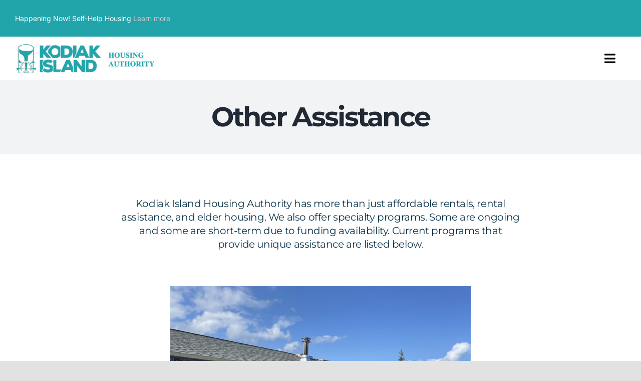

--- FILE ---
content_type: text/html; charset=UTF-8
request_url: https://www.kodiakislandhousing.com/other-assistance/
body_size: 17435
content:
<!DOCTYPE html>
<html class="avada-html-layout-wide avada-html-header-position-top" lang="en-US" prefix="og: http://ogp.me/ns# fb: http://ogp.me/ns/fb#">
<head>
	<meta http-equiv="X-UA-Compatible" content="IE=edge" />
	<meta http-equiv="Content-Type" content="text/html; charset=utf-8"/>
	<meta name="viewport" content="width=device-width, initial-scale=1" />
	<meta name='robots' content='index, follow, max-image-preview:large, max-snippet:-1, max-video-preview:-1' />

	<!-- This site is optimized with the Yoast SEO plugin v26.7 - https://yoast.com/wordpress/plugins/seo/ -->
	<title>Other Assistance - Kodiak Island Housing Authority</title>
	<link rel="canonical" href="https://www.kodiakislandhousing.com/other-assistance/" />
	<meta name="twitter:label1" content="Est. reading time" />
	<meta name="twitter:data1" content="16 minutes" />
	<script type="application/ld+json" class="yoast-schema-graph">{"@context":"https://schema.org","@graph":[{"@type":"WebPage","@id":"https://www.kodiakislandhousing.com/other-assistance/","url":"https://www.kodiakislandhousing.com/other-assistance/","name":"Other Assistance - Kodiak Island Housing Authority","isPartOf":{"@id":"https://www.kodiakislandhousing.com/#website"},"datePublished":"2021-05-20T20:13:31+00:00","dateModified":"2024-09-04T19:01:14+00:00","breadcrumb":{"@id":"https://www.kodiakislandhousing.com/other-assistance/#breadcrumb"},"inLanguage":"en-US","potentialAction":[{"@type":"ReadAction","target":["https://www.kodiakislandhousing.com/other-assistance/"]}]},{"@type":"BreadcrumbList","@id":"https://www.kodiakislandhousing.com/other-assistance/#breadcrumb","itemListElement":[{"@type":"ListItem","position":1,"name":"Home","item":"https://www.kodiakislandhousing.com/"},{"@type":"ListItem","position":2,"name":"Other Assistance"}]},{"@type":"WebSite","@id":"https://www.kodiakislandhousing.com/#website","url":"https://www.kodiakislandhousing.com/","name":"Kodiak Island Housing Authority","description":"Your Foundation for Housing in Kodiak","potentialAction":[{"@type":"SearchAction","target":{"@type":"EntryPoint","urlTemplate":"https://www.kodiakislandhousing.com/?s={search_term_string}"},"query-input":{"@type":"PropertyValueSpecification","valueRequired":true,"valueName":"search_term_string"}}],"inLanguage":"en-US"}]}</script>
	<!-- / Yoast SEO plugin. -->


<link rel="alternate" type="application/rss+xml" title="Kodiak Island Housing Authority &raquo; Feed" href="https://www.kodiakislandhousing.com/feed/" />
<link rel="alternate" type="application/rss+xml" title="Kodiak Island Housing Authority &raquo; Comments Feed" href="https://www.kodiakislandhousing.com/comments/feed/" />
		
		
		
				<link rel="alternate" title="oEmbed (JSON)" type="application/json+oembed" href="https://www.kodiakislandhousing.com/wp-json/oembed/1.0/embed?url=https%3A%2F%2Fwww.kodiakislandhousing.com%2Fother-assistance%2F" />
<link rel="alternate" title="oEmbed (XML)" type="text/xml+oembed" href="https://www.kodiakislandhousing.com/wp-json/oembed/1.0/embed?url=https%3A%2F%2Fwww.kodiakislandhousing.com%2Fother-assistance%2F&#038;format=xml" />
					<meta name="description" content="Kodiak Island Housing Authority has more than just affordable rentals, rental assistance, and elder housing. We also offer specialty programs. Some are ongoing and some are short-term due to funding availability. Current programs that provide unique assistance are listed below.       Weatherization &amp; Renovation Program"/>
				
		<meta property="og:locale" content="en_US"/>
		<meta property="og:type" content="article"/>
		<meta property="og:site_name" content="Kodiak Island Housing Authority"/>
		<meta property="og:title" content="Other Assistance - Kodiak Island Housing Authority"/>
				<meta property="og:description" content="Kodiak Island Housing Authority has more than just affordable rentals, rental assistance, and elder housing. We also offer specialty programs. Some are ongoing and some are short-term due to funding availability. Current programs that provide unique assistance are listed below.       Weatherization &amp; Renovation Program"/>
				<meta property="og:url" content="https://www.kodiakislandhousing.com/other-assistance/"/>
													<meta property="article:modified_time" content="2024-09-04T19:01:14-09:00"/>
											<meta property="og:image" content="https://www.kodiakislandhousing.com/wp-content/uploads/2021/07/Templogo.png"/>
		<meta property="og:image:width" content="822"/>
		<meta property="og:image:height" content="236"/>
		<meta property="og:image:type" content="image/png"/>
				<style id='wp-img-auto-sizes-contain-inline-css' type='text/css'>
img:is([sizes=auto i],[sizes^="auto," i]){contain-intrinsic-size:3000px 1500px}
/*# sourceURL=wp-img-auto-sizes-contain-inline-css */
</style>
<link rel='stylesheet' id='layerslider-css' href='https://www.kodiakislandhousing.com/wp-content/plugins/LayerSlider/assets/static/layerslider/css/layerslider.css?ver=7.15.1.1768948738' type='text/css' media='all' />
<style id='wp-block-library-inline-css' type='text/css'>
:root{--wp-block-synced-color:#7a00df;--wp-block-synced-color--rgb:122,0,223;--wp-bound-block-color:var(--wp-block-synced-color);--wp-editor-canvas-background:#ddd;--wp-admin-theme-color:#007cba;--wp-admin-theme-color--rgb:0,124,186;--wp-admin-theme-color-darker-10:#006ba1;--wp-admin-theme-color-darker-10--rgb:0,107,160.5;--wp-admin-theme-color-darker-20:#005a87;--wp-admin-theme-color-darker-20--rgb:0,90,135;--wp-admin-border-width-focus:2px}@media (min-resolution:192dpi){:root{--wp-admin-border-width-focus:1.5px}}.wp-element-button{cursor:pointer}:root .has-very-light-gray-background-color{background-color:#eee}:root .has-very-dark-gray-background-color{background-color:#313131}:root .has-very-light-gray-color{color:#eee}:root .has-very-dark-gray-color{color:#313131}:root .has-vivid-green-cyan-to-vivid-cyan-blue-gradient-background{background:linear-gradient(135deg,#00d084,#0693e3)}:root .has-purple-crush-gradient-background{background:linear-gradient(135deg,#34e2e4,#4721fb 50%,#ab1dfe)}:root .has-hazy-dawn-gradient-background{background:linear-gradient(135deg,#faaca8,#dad0ec)}:root .has-subdued-olive-gradient-background{background:linear-gradient(135deg,#fafae1,#67a671)}:root .has-atomic-cream-gradient-background{background:linear-gradient(135deg,#fdd79a,#004a59)}:root .has-nightshade-gradient-background{background:linear-gradient(135deg,#330968,#31cdcf)}:root .has-midnight-gradient-background{background:linear-gradient(135deg,#020381,#2874fc)}:root{--wp--preset--font-size--normal:16px;--wp--preset--font-size--huge:42px}.has-regular-font-size{font-size:1em}.has-larger-font-size{font-size:2.625em}.has-normal-font-size{font-size:var(--wp--preset--font-size--normal)}.has-huge-font-size{font-size:var(--wp--preset--font-size--huge)}.has-text-align-center{text-align:center}.has-text-align-left{text-align:left}.has-text-align-right{text-align:right}.has-fit-text{white-space:nowrap!important}#end-resizable-editor-section{display:none}.aligncenter{clear:both}.items-justified-left{justify-content:flex-start}.items-justified-center{justify-content:center}.items-justified-right{justify-content:flex-end}.items-justified-space-between{justify-content:space-between}.screen-reader-text{border:0;clip-path:inset(50%);height:1px;margin:-1px;overflow:hidden;padding:0;position:absolute;width:1px;word-wrap:normal!important}.screen-reader-text:focus{background-color:#ddd;clip-path:none;color:#444;display:block;font-size:1em;height:auto;left:5px;line-height:normal;padding:15px 23px 14px;text-decoration:none;top:5px;width:auto;z-index:100000}html :where(.has-border-color){border-style:solid}html :where([style*=border-top-color]){border-top-style:solid}html :where([style*=border-right-color]){border-right-style:solid}html :where([style*=border-bottom-color]){border-bottom-style:solid}html :where([style*=border-left-color]){border-left-style:solid}html :where([style*=border-width]){border-style:solid}html :where([style*=border-top-width]){border-top-style:solid}html :where([style*=border-right-width]){border-right-style:solid}html :where([style*=border-bottom-width]){border-bottom-style:solid}html :where([style*=border-left-width]){border-left-style:solid}html :where(img[class*=wp-image-]){height:auto;max-width:100%}:where(figure){margin:0 0 1em}html :where(.is-position-sticky){--wp-admin--admin-bar--position-offset:var(--wp-admin--admin-bar--height,0px)}@media screen and (max-width:600px){html :where(.is-position-sticky){--wp-admin--admin-bar--position-offset:0px}}

/*# sourceURL=wp-block-library-inline-css */
</style><style id='global-styles-inline-css' type='text/css'>
:root{--wp--preset--aspect-ratio--square: 1;--wp--preset--aspect-ratio--4-3: 4/3;--wp--preset--aspect-ratio--3-4: 3/4;--wp--preset--aspect-ratio--3-2: 3/2;--wp--preset--aspect-ratio--2-3: 2/3;--wp--preset--aspect-ratio--16-9: 16/9;--wp--preset--aspect-ratio--9-16: 9/16;--wp--preset--color--black: #000000;--wp--preset--color--cyan-bluish-gray: #abb8c3;--wp--preset--color--white: #ffffff;--wp--preset--color--pale-pink: #f78da7;--wp--preset--color--vivid-red: #cf2e2e;--wp--preset--color--luminous-vivid-orange: #ff6900;--wp--preset--color--luminous-vivid-amber: #fcb900;--wp--preset--color--light-green-cyan: #7bdcb5;--wp--preset--color--vivid-green-cyan: #00d084;--wp--preset--color--pale-cyan-blue: #8ed1fc;--wp--preset--color--vivid-cyan-blue: #0693e3;--wp--preset--color--vivid-purple: #9b51e0;--wp--preset--color--awb-color-1: #ffffff;--wp--preset--color--awb-color-2: #f2f3f5;--wp--preset--color--awb-color-3: #e2e2e2;--wp--preset--color--awb-color-4: #d32e6f;--wp--preset--color--awb-color-5: #4a4e57;--wp--preset--color--awb-color-6: #0c344a;--wp--preset--color--awb-color-7: #212934;--wp--preset--color--awb-color-8: #000000;--wp--preset--color--awb-color-custom-10: #65bc7b;--wp--preset--color--awb-color-custom-11: #333333;--wp--preset--color--awb-color-custom-12: #f9f9fb;--wp--preset--color--awb-color-custom-13: rgba(242,243,245,0.7);--wp--preset--color--awb-color-custom-14: #26303e;--wp--preset--color--awb-color-custom-15: #1f1f1f;--wp--preset--color--awb-color-custom-16: rgba(255,255,255,0.8);--wp--preset--color--awb-color-custom-1: #fff951;--wp--preset--color--awb-color-custom-2: #0cf4dd;--wp--preset--color--awb-color-custom-3: #ffffff;--wp--preset--gradient--vivid-cyan-blue-to-vivid-purple: linear-gradient(135deg,rgb(6,147,227) 0%,rgb(155,81,224) 100%);--wp--preset--gradient--light-green-cyan-to-vivid-green-cyan: linear-gradient(135deg,rgb(122,220,180) 0%,rgb(0,208,130) 100%);--wp--preset--gradient--luminous-vivid-amber-to-luminous-vivid-orange: linear-gradient(135deg,rgb(252,185,0) 0%,rgb(255,105,0) 100%);--wp--preset--gradient--luminous-vivid-orange-to-vivid-red: linear-gradient(135deg,rgb(255,105,0) 0%,rgb(207,46,46) 100%);--wp--preset--gradient--very-light-gray-to-cyan-bluish-gray: linear-gradient(135deg,rgb(238,238,238) 0%,rgb(169,184,195) 100%);--wp--preset--gradient--cool-to-warm-spectrum: linear-gradient(135deg,rgb(74,234,220) 0%,rgb(151,120,209) 20%,rgb(207,42,186) 40%,rgb(238,44,130) 60%,rgb(251,105,98) 80%,rgb(254,248,76) 100%);--wp--preset--gradient--blush-light-purple: linear-gradient(135deg,rgb(255,206,236) 0%,rgb(152,150,240) 100%);--wp--preset--gradient--blush-bordeaux: linear-gradient(135deg,rgb(254,205,165) 0%,rgb(254,45,45) 50%,rgb(107,0,62) 100%);--wp--preset--gradient--luminous-dusk: linear-gradient(135deg,rgb(255,203,112) 0%,rgb(199,81,192) 50%,rgb(65,88,208) 100%);--wp--preset--gradient--pale-ocean: linear-gradient(135deg,rgb(255,245,203) 0%,rgb(182,227,212) 50%,rgb(51,167,181) 100%);--wp--preset--gradient--electric-grass: linear-gradient(135deg,rgb(202,248,128) 0%,rgb(113,206,126) 100%);--wp--preset--gradient--midnight: linear-gradient(135deg,rgb(2,3,129) 0%,rgb(40,116,252) 100%);--wp--preset--font-size--small: 12px;--wp--preset--font-size--medium: 20px;--wp--preset--font-size--large: 24px;--wp--preset--font-size--x-large: 42px;--wp--preset--font-size--normal: 16px;--wp--preset--font-size--xlarge: 32px;--wp--preset--font-size--huge: 48px;--wp--preset--spacing--20: 0.44rem;--wp--preset--spacing--30: 0.67rem;--wp--preset--spacing--40: 1rem;--wp--preset--spacing--50: 1.5rem;--wp--preset--spacing--60: 2.25rem;--wp--preset--spacing--70: 3.38rem;--wp--preset--spacing--80: 5.06rem;--wp--preset--shadow--natural: 6px 6px 9px rgba(0, 0, 0, 0.2);--wp--preset--shadow--deep: 12px 12px 50px rgba(0, 0, 0, 0.4);--wp--preset--shadow--sharp: 6px 6px 0px rgba(0, 0, 0, 0.2);--wp--preset--shadow--outlined: 6px 6px 0px -3px rgb(255, 255, 255), 6px 6px rgb(0, 0, 0);--wp--preset--shadow--crisp: 6px 6px 0px rgb(0, 0, 0);}:where(.is-layout-flex){gap: 0.5em;}:where(.is-layout-grid){gap: 0.5em;}body .is-layout-flex{display: flex;}.is-layout-flex{flex-wrap: wrap;align-items: center;}.is-layout-flex > :is(*, div){margin: 0;}body .is-layout-grid{display: grid;}.is-layout-grid > :is(*, div){margin: 0;}:where(.wp-block-columns.is-layout-flex){gap: 2em;}:where(.wp-block-columns.is-layout-grid){gap: 2em;}:where(.wp-block-post-template.is-layout-flex){gap: 1.25em;}:where(.wp-block-post-template.is-layout-grid){gap: 1.25em;}.has-black-color{color: var(--wp--preset--color--black) !important;}.has-cyan-bluish-gray-color{color: var(--wp--preset--color--cyan-bluish-gray) !important;}.has-white-color{color: var(--wp--preset--color--white) !important;}.has-pale-pink-color{color: var(--wp--preset--color--pale-pink) !important;}.has-vivid-red-color{color: var(--wp--preset--color--vivid-red) !important;}.has-luminous-vivid-orange-color{color: var(--wp--preset--color--luminous-vivid-orange) !important;}.has-luminous-vivid-amber-color{color: var(--wp--preset--color--luminous-vivid-amber) !important;}.has-light-green-cyan-color{color: var(--wp--preset--color--light-green-cyan) !important;}.has-vivid-green-cyan-color{color: var(--wp--preset--color--vivid-green-cyan) !important;}.has-pale-cyan-blue-color{color: var(--wp--preset--color--pale-cyan-blue) !important;}.has-vivid-cyan-blue-color{color: var(--wp--preset--color--vivid-cyan-blue) !important;}.has-vivid-purple-color{color: var(--wp--preset--color--vivid-purple) !important;}.has-black-background-color{background-color: var(--wp--preset--color--black) !important;}.has-cyan-bluish-gray-background-color{background-color: var(--wp--preset--color--cyan-bluish-gray) !important;}.has-white-background-color{background-color: var(--wp--preset--color--white) !important;}.has-pale-pink-background-color{background-color: var(--wp--preset--color--pale-pink) !important;}.has-vivid-red-background-color{background-color: var(--wp--preset--color--vivid-red) !important;}.has-luminous-vivid-orange-background-color{background-color: var(--wp--preset--color--luminous-vivid-orange) !important;}.has-luminous-vivid-amber-background-color{background-color: var(--wp--preset--color--luminous-vivid-amber) !important;}.has-light-green-cyan-background-color{background-color: var(--wp--preset--color--light-green-cyan) !important;}.has-vivid-green-cyan-background-color{background-color: var(--wp--preset--color--vivid-green-cyan) !important;}.has-pale-cyan-blue-background-color{background-color: var(--wp--preset--color--pale-cyan-blue) !important;}.has-vivid-cyan-blue-background-color{background-color: var(--wp--preset--color--vivid-cyan-blue) !important;}.has-vivid-purple-background-color{background-color: var(--wp--preset--color--vivid-purple) !important;}.has-black-border-color{border-color: var(--wp--preset--color--black) !important;}.has-cyan-bluish-gray-border-color{border-color: var(--wp--preset--color--cyan-bluish-gray) !important;}.has-white-border-color{border-color: var(--wp--preset--color--white) !important;}.has-pale-pink-border-color{border-color: var(--wp--preset--color--pale-pink) !important;}.has-vivid-red-border-color{border-color: var(--wp--preset--color--vivid-red) !important;}.has-luminous-vivid-orange-border-color{border-color: var(--wp--preset--color--luminous-vivid-orange) !important;}.has-luminous-vivid-amber-border-color{border-color: var(--wp--preset--color--luminous-vivid-amber) !important;}.has-light-green-cyan-border-color{border-color: var(--wp--preset--color--light-green-cyan) !important;}.has-vivid-green-cyan-border-color{border-color: var(--wp--preset--color--vivid-green-cyan) !important;}.has-pale-cyan-blue-border-color{border-color: var(--wp--preset--color--pale-cyan-blue) !important;}.has-vivid-cyan-blue-border-color{border-color: var(--wp--preset--color--vivid-cyan-blue) !important;}.has-vivid-purple-border-color{border-color: var(--wp--preset--color--vivid-purple) !important;}.has-vivid-cyan-blue-to-vivid-purple-gradient-background{background: var(--wp--preset--gradient--vivid-cyan-blue-to-vivid-purple) !important;}.has-light-green-cyan-to-vivid-green-cyan-gradient-background{background: var(--wp--preset--gradient--light-green-cyan-to-vivid-green-cyan) !important;}.has-luminous-vivid-amber-to-luminous-vivid-orange-gradient-background{background: var(--wp--preset--gradient--luminous-vivid-amber-to-luminous-vivid-orange) !important;}.has-luminous-vivid-orange-to-vivid-red-gradient-background{background: var(--wp--preset--gradient--luminous-vivid-orange-to-vivid-red) !important;}.has-very-light-gray-to-cyan-bluish-gray-gradient-background{background: var(--wp--preset--gradient--very-light-gray-to-cyan-bluish-gray) !important;}.has-cool-to-warm-spectrum-gradient-background{background: var(--wp--preset--gradient--cool-to-warm-spectrum) !important;}.has-blush-light-purple-gradient-background{background: var(--wp--preset--gradient--blush-light-purple) !important;}.has-blush-bordeaux-gradient-background{background: var(--wp--preset--gradient--blush-bordeaux) !important;}.has-luminous-dusk-gradient-background{background: var(--wp--preset--gradient--luminous-dusk) !important;}.has-pale-ocean-gradient-background{background: var(--wp--preset--gradient--pale-ocean) !important;}.has-electric-grass-gradient-background{background: var(--wp--preset--gradient--electric-grass) !important;}.has-midnight-gradient-background{background: var(--wp--preset--gradient--midnight) !important;}.has-small-font-size{font-size: var(--wp--preset--font-size--small) !important;}.has-medium-font-size{font-size: var(--wp--preset--font-size--medium) !important;}.has-large-font-size{font-size: var(--wp--preset--font-size--large) !important;}.has-x-large-font-size{font-size: var(--wp--preset--font-size--x-large) !important;}
/*# sourceURL=global-styles-inline-css */
</style>

<style id='classic-theme-styles-inline-css' type='text/css'>
/*! This file is auto-generated */
.wp-block-button__link{color:#fff;background-color:#32373c;border-radius:9999px;box-shadow:none;text-decoration:none;padding:calc(.667em + 2px) calc(1.333em + 2px);font-size:1.125em}.wp-block-file__button{background:#32373c;color:#fff;text-decoration:none}
/*# sourceURL=/wp-includes/css/classic-themes.min.css */
</style>
<link rel='stylesheet' id='child-style-css' href='https://www.kodiakislandhousing.com/wp-content/themes/sd-kodiak-island/style.css?ver=6.9.1768948738' type='text/css' media='all' />
<link rel='stylesheet' id='child-style-custom-css' href='https://www.kodiakislandhousing.com/wp-content/themes/sd-kodiak-island/dist/styles/style.css?ver=6.9.1768948738' type='text/css' media='all' />
<link rel='stylesheet' id='fusion-dynamic-css-css' href='https://www.kodiakislandhousing.com/wp-content/uploads/fusion-styles/7f4c71b48dc3ad8ebcd975026292e5d6.min.css?ver=3.14.2.1768948738' type='text/css' media='all' />
<link rel='stylesheet' id='avada-fullwidth-md-css' href='https://www.kodiakislandhousing.com/wp-content/plugins/fusion-builder/assets/css/media/fullwidth-md.min.css?ver=3.14.2.1768948738' type='text/css' media='only screen and (max-width: 1320px)' />
<link rel='stylesheet' id='avada-fullwidth-sm-css' href='https://www.kodiakislandhousing.com/wp-content/plugins/fusion-builder/assets/css/media/fullwidth-sm.min.css?ver=3.14.2.1768948738' type='text/css' media='only screen and (max-width: 768px)' />
<link rel='stylesheet' id='avada-grid-md-css' href='https://www.kodiakislandhousing.com/wp-content/plugins/fusion-builder/assets/css/media/grid-md.min.css?ver=7.14.2.1768948738' type='text/css' media='only screen and (max-width: 1320px)' />
<link rel='stylesheet' id='avada-grid-sm-css' href='https://www.kodiakislandhousing.com/wp-content/plugins/fusion-builder/assets/css/media/grid-sm.min.css?ver=7.14.2.1768948738' type='text/css' media='only screen and (max-width: 768px)' />
<link rel='stylesheet' id='avada-image-md-css' href='https://www.kodiakislandhousing.com/wp-content/plugins/fusion-builder/assets/css/media/image-md.min.css?ver=7.14.2.1768948738' type='text/css' media='only screen and (max-width: 1320px)' />
<link rel='stylesheet' id='avada-image-sm-css' href='https://www.kodiakislandhousing.com/wp-content/plugins/fusion-builder/assets/css/media/image-sm.min.css?ver=7.14.2.1768948738' type='text/css' media='only screen and (max-width: 768px)' />
<link rel='stylesheet' id='avada-person-md-css' href='https://www.kodiakislandhousing.com/wp-content/plugins/fusion-builder/assets/css/media/person-md.min.css?ver=7.14.2.1768948738' type='text/css' media='only screen and (max-width: 1320px)' />
<link rel='stylesheet' id='avada-person-sm-css' href='https://www.kodiakislandhousing.com/wp-content/plugins/fusion-builder/assets/css/media/person-sm.min.css?ver=7.14.2.1768948738' type='text/css' media='only screen and (max-width: 768px)' />
<link rel='stylesheet' id='avada-social-links-md-css' href='https://www.kodiakislandhousing.com/wp-content/plugins/fusion-builder/assets/css/media/social-links-md.min.css?ver=7.14.2.1768948738' type='text/css' media='only screen and (max-width: 1320px)' />
<link rel='stylesheet' id='avada-social-links-sm-css' href='https://www.kodiakislandhousing.com/wp-content/plugins/fusion-builder/assets/css/media/social-links-sm.min.css?ver=7.14.2.1768948738' type='text/css' media='only screen and (max-width: 768px)' />
<link rel='stylesheet' id='awb-text-md-css' href='https://www.kodiakislandhousing.com/wp-content/plugins/fusion-builder/assets/css/media/text-md.min.css?ver=3.14.2.1768948738' type='text/css' media='only screen and (max-width: 1320px)' />
<link rel='stylesheet' id='awb-text-sm-css' href='https://www.kodiakislandhousing.com/wp-content/plugins/fusion-builder/assets/css/media/text-sm.min.css?ver=3.14.2.1768948738' type='text/css' media='only screen and (max-width: 768px)' />
<link rel='stylesheet' id='awb-title-md-css' href='https://www.kodiakislandhousing.com/wp-content/plugins/fusion-builder/assets/css/media/title-md.min.css?ver=3.14.2.1768948738' type='text/css' media='only screen and (max-width: 1320px)' />
<link rel='stylesheet' id='awb-title-sm-css' href='https://www.kodiakislandhousing.com/wp-content/plugins/fusion-builder/assets/css/media/title-sm.min.css?ver=3.14.2.1768948738' type='text/css' media='only screen and (max-width: 768px)' />
<link rel='stylesheet' id='awb-meta-md-css' href='https://www.kodiakislandhousing.com/wp-content/plugins/fusion-builder/assets/css/media/meta-md.min.css?ver=7.14.2.1768948738' type='text/css' media='only screen and (max-width: 1320px)' />
<link rel='stylesheet' id='awb-meta-sm-css' href='https://www.kodiakislandhousing.com/wp-content/plugins/fusion-builder/assets/css/media/meta-sm.min.css?ver=7.14.2.1768948738' type='text/css' media='only screen and (max-width: 768px)' />
<link rel='stylesheet' id='awb-layout-colums-md-css' href='https://www.kodiakislandhousing.com/wp-content/plugins/fusion-builder/assets/css/media/layout-columns-md.min.css?ver=3.14.2.1768948738' type='text/css' media='only screen and (max-width: 1320px)' />
<link rel='stylesheet' id='awb-layout-colums-sm-css' href='https://www.kodiakislandhousing.com/wp-content/plugins/fusion-builder/assets/css/media/layout-columns-sm.min.css?ver=3.14.2.1768948738' type='text/css' media='only screen and (max-width: 768px)' />
<link rel='stylesheet' id='avada-max-1c-css' href='https://www.kodiakislandhousing.com/wp-content/themes/Avada/assets/css/media/max-1c.min.css?ver=7.14.2.1768948738' type='text/css' media='only screen and (max-width: 640px)' />
<link rel='stylesheet' id='avada-max-2c-css' href='https://www.kodiakislandhousing.com/wp-content/themes/Avada/assets/css/media/max-2c.min.css?ver=7.14.2.1768948738' type='text/css' media='only screen and (max-width: 712px)' />
<link rel='stylesheet' id='avada-min-2c-max-3c-css' href='https://www.kodiakislandhousing.com/wp-content/themes/Avada/assets/css/media/min-2c-max-3c.min.css?ver=7.14.2.1768948738' type='text/css' media='only screen and (min-width: 712px) and (max-width: 784px)' />
<link rel='stylesheet' id='avada-min-3c-max-4c-css' href='https://www.kodiakislandhousing.com/wp-content/themes/Avada/assets/css/media/min-3c-max-4c.min.css?ver=7.14.2.1768948738' type='text/css' media='only screen and (min-width: 784px) and (max-width: 856px)' />
<link rel='stylesheet' id='avada-min-4c-max-5c-css' href='https://www.kodiakislandhousing.com/wp-content/themes/Avada/assets/css/media/min-4c-max-5c.min.css?ver=7.14.2.1768948738' type='text/css' media='only screen and (min-width: 856px) and (max-width: 928px)' />
<link rel='stylesheet' id='avada-min-5c-max-6c-css' href='https://www.kodiakislandhousing.com/wp-content/themes/Avada/assets/css/media/min-5c-max-6c.min.css?ver=7.14.2.1768948738' type='text/css' media='only screen and (min-width: 928px) and (max-width: 1000px)' />
<link rel='stylesheet' id='avada-min-shbp-css' href='https://www.kodiakislandhousing.com/wp-content/themes/Avada/assets/css/media/min-shbp.min.css?ver=7.14.2.1768948738' type='text/css' media='only screen and (min-width: 1281px)' />
<link rel='stylesheet' id='avada-max-shbp-css' href='https://www.kodiakislandhousing.com/wp-content/themes/Avada/assets/css/media/max-shbp.min.css?ver=7.14.2.1768948738' type='text/css' media='only screen and (max-width: 1280px)' />
<link rel='stylesheet' id='avada-max-sh-shbp-css' href='https://www.kodiakislandhousing.com/wp-content/themes/Avada/assets/css/media/max-sh-shbp.min.css?ver=7.14.2.1768948738' type='text/css' media='only screen and (max-width: 1280px)' />
<link rel='stylesheet' id='avada-min-768-max-1024-p-css' href='https://www.kodiakislandhousing.com/wp-content/themes/Avada/assets/css/media/min-768-max-1024-p.min.css?ver=7.14.2.1768948738' type='text/css' media='only screen and (min-device-width: 768px) and (max-device-width: 1024px) and (orientation: portrait)' />
<link rel='stylesheet' id='avada-min-768-max-1024-l-css' href='https://www.kodiakislandhousing.com/wp-content/themes/Avada/assets/css/media/min-768-max-1024-l.min.css?ver=7.14.2.1768948738' type='text/css' media='only screen and (min-device-width: 768px) and (max-device-width: 1024px) and (orientation: landscape)' />
<link rel='stylesheet' id='avada-max-sh-cbp-css' href='https://www.kodiakislandhousing.com/wp-content/themes/Avada/assets/css/media/max-sh-cbp.min.css?ver=7.14.2.1768948738' type='text/css' media='only screen and (max-width: 800px)' />
<link rel='stylesheet' id='avada-max-sh-sbp-css' href='https://www.kodiakislandhousing.com/wp-content/themes/Avada/assets/css/media/max-sh-sbp.min.css?ver=7.14.2.1768948738' type='text/css' media='only screen and (max-width: 800px)' />
<link rel='stylesheet' id='avada-max-sh-640-css' href='https://www.kodiakislandhousing.com/wp-content/themes/Avada/assets/css/media/max-sh-640.min.css?ver=7.14.2.1768948738' type='text/css' media='only screen and (max-width: 640px)' />
<link rel='stylesheet' id='avada-max-shbp-18-css' href='https://www.kodiakislandhousing.com/wp-content/themes/Avada/assets/css/media/max-shbp-18.min.css?ver=7.14.2.1768948738' type='text/css' media='only screen and (max-width: 1262px)' />
<link rel='stylesheet' id='avada-max-shbp-32-css' href='https://www.kodiakislandhousing.com/wp-content/themes/Avada/assets/css/media/max-shbp-32.min.css?ver=7.14.2.1768948738' type='text/css' media='only screen and (max-width: 1248px)' />
<link rel='stylesheet' id='avada-min-sh-cbp-css' href='https://www.kodiakislandhousing.com/wp-content/themes/Avada/assets/css/media/min-sh-cbp.min.css?ver=7.14.2.1768948738' type='text/css' media='only screen and (min-width: 800px)' />
<link rel='stylesheet' id='avada-max-640-css' href='https://www.kodiakislandhousing.com/wp-content/themes/Avada/assets/css/media/max-640.min.css?ver=7.14.2.1768948738' type='text/css' media='only screen and (max-device-width: 640px)' />
<link rel='stylesheet' id='avada-max-main-css' href='https://www.kodiakislandhousing.com/wp-content/themes/Avada/assets/css/media/max-main.min.css?ver=7.14.2.1768948738' type='text/css' media='only screen and (max-width: 1000px)' />
<link rel='stylesheet' id='avada-max-cbp-css' href='https://www.kodiakislandhousing.com/wp-content/themes/Avada/assets/css/media/max-cbp.min.css?ver=7.14.2.1768948738' type='text/css' media='only screen and (max-width: 800px)' />
<link rel='stylesheet' id='avada-max-640-gravity-css' href='https://www.kodiakislandhousing.com/wp-content/themes/Avada/assets/css/media/max-640-gravity.min.css?ver=7.14.2.1768948738' type='text/css' media='only screen and (max-device-width: 640px)' />
<link rel='stylesheet' id='avada-max-sh-cbp-gravity-css' href='https://www.kodiakislandhousing.com/wp-content/themes/Avada/assets/css/media/max-sh-cbp-gravity.min.css?ver=7.14.2.1768948738' type='text/css' media='only screen and (max-width: 800px)' />
<link rel='stylesheet' id='avada-max-640-sliders-css' href='https://www.kodiakislandhousing.com/wp-content/themes/Avada/assets/css/media/max-640-sliders.min.css?ver=7.14.2.1768948738' type='text/css' media='only screen and (max-device-width: 640px)' />
<link rel='stylesheet' id='avada-max-sh-cbp-sliders-css' href='https://www.kodiakislandhousing.com/wp-content/themes/Avada/assets/css/media/max-sh-cbp-sliders.min.css?ver=7.14.2.1768948738' type='text/css' media='only screen and (max-width: 800px)' />
<link rel='stylesheet' id='avada-max-sh-cbp-social-sharing-css' href='https://www.kodiakislandhousing.com/wp-content/themes/Avada/assets/css/media/max-sh-cbp-social-sharing.min.css?ver=7.14.2.1768948738' type='text/css' media='only screen and (max-width: 800px)' />
<link rel='stylesheet' id='fb-max-sh-cbp-css' href='https://www.kodiakislandhousing.com/wp-content/plugins/fusion-builder/assets/css/media/max-sh-cbp.min.css?ver=3.14.2.1768948738' type='text/css' media='only screen and (max-width: 800px)' />
<link rel='stylesheet' id='fb-min-768-max-1024-p-css' href='https://www.kodiakislandhousing.com/wp-content/plugins/fusion-builder/assets/css/media/min-768-max-1024-p.min.css?ver=3.14.2.1768948738' type='text/css' media='only screen and (min-device-width: 768px) and (max-device-width: 1024px) and (orientation: portrait)' />
<link rel='stylesheet' id='fb-max-640-css' href='https://www.kodiakislandhousing.com/wp-content/plugins/fusion-builder/assets/css/media/max-640.min.css?ver=3.14.2.1768948738' type='text/css' media='only screen and (max-device-width: 640px)' />
<link rel='stylesheet' id='fb-max-1c-css' href='https://www.kodiakislandhousing.com/wp-content/plugins/fusion-builder/assets/css/media/max-1c.css?ver=3.14.2.1768948738' type='text/css' media='only screen and (max-width: 640px)' />
<link rel='stylesheet' id='fb-max-2c-css' href='https://www.kodiakislandhousing.com/wp-content/plugins/fusion-builder/assets/css/media/max-2c.css?ver=3.14.2.1768948738' type='text/css' media='only screen and (max-width: 712px)' />
<link rel='stylesheet' id='fb-min-2c-max-3c-css' href='https://www.kodiakislandhousing.com/wp-content/plugins/fusion-builder/assets/css/media/min-2c-max-3c.css?ver=3.14.2.1768948738' type='text/css' media='only screen and (min-width: 712px) and (max-width: 784px)' />
<link rel='stylesheet' id='fb-min-3c-max-4c-css' href='https://www.kodiakislandhousing.com/wp-content/plugins/fusion-builder/assets/css/media/min-3c-max-4c.css?ver=3.14.2.1768948738' type='text/css' media='only screen and (min-width: 784px) and (max-width: 856px)' />
<link rel='stylesheet' id='fb-min-4c-max-5c-css' href='https://www.kodiakislandhousing.com/wp-content/plugins/fusion-builder/assets/css/media/min-4c-max-5c.css?ver=3.14.2.1768948738' type='text/css' media='only screen and (min-width: 856px) and (max-width: 928px)' />
<link rel='stylesheet' id='fb-min-5c-max-6c-css' href='https://www.kodiakislandhousing.com/wp-content/plugins/fusion-builder/assets/css/media/min-5c-max-6c.css?ver=3.14.2.1768948738' type='text/css' media='only screen and (min-width: 928px) and (max-width: 1000px)' />
<link rel='stylesheet' id='avada-off-canvas-md-css' href='https://www.kodiakislandhousing.com/wp-content/plugins/fusion-builder/assets/css/media/off-canvas-md.min.css?ver=7.14.2.1768948738' type='text/css' media='only screen and (max-width: 1320px)' />
<link rel='stylesheet' id='avada-off-canvas-sm-css' href='https://www.kodiakislandhousing.com/wp-content/plugins/fusion-builder/assets/css/media/off-canvas-sm.min.css?ver=7.14.2.1768948738' type='text/css' media='only screen and (max-width: 768px)' />
<script type="text/javascript" src="https://www.kodiakislandhousing.com/wp-includes/js/jquery/jquery.min.js?ver=3.7.1.1768948738" id="jquery-core-js"></script>
<script type="text/javascript" src="https://www.kodiakislandhousing.com/wp-includes/js/jquery/jquery-migrate.min.js?ver=3.4.1.1768948738" id="jquery-migrate-js"></script>
<script type="text/javascript" id="layerslider-utils-js-extra">
/* <![CDATA[ */
var LS_Meta = {"v":"7.15.1","fixGSAP":"1"};
//# sourceURL=layerslider-utils-js-extra
/* ]]> */
</script>
<script type="text/javascript" src="https://www.kodiakislandhousing.com/wp-content/plugins/LayerSlider/assets/static/layerslider/js/layerslider.utils.js?ver=7.15.1.1768948738" id="layerslider-utils-js"></script>
<script type="text/javascript" src="https://www.kodiakislandhousing.com/wp-content/plugins/LayerSlider/assets/static/layerslider/js/layerslider.kreaturamedia.jquery.js?ver=7.15.1.1768948738" id="layerslider-js"></script>
<script type="text/javascript" src="https://www.kodiakislandhousing.com/wp-content/plugins/LayerSlider/assets/static/layerslider/js/layerslider.transitions.js?ver=7.15.1.1768948738" id="layerslider-transitions-js"></script>
<meta name="generator" content="Powered by LayerSlider 7.15.1 - Build Heros, Sliders, and Popups. Create Animations and Beautiful, Rich Web Content as Easy as Never Before on WordPress." />
<!-- LayerSlider updates and docs at: https://layerslider.com -->
<link rel="https://api.w.org/" href="https://www.kodiakislandhousing.com/wp-json/" /><link rel="alternate" title="JSON" type="application/json" href="https://www.kodiakislandhousing.com/wp-json/wp/v2/pages/31" /><link rel="EditURI" type="application/rsd+xml" title="RSD" href="https://www.kodiakislandhousing.com/xmlrpc.php?rsd" />
<meta name="generator" content="WordPress 6.9" />
<link rel='shortlink' href='https://www.kodiakislandhousing.com/?p=31' />
<link rel="preload" href="https://www.kodiakislandhousing.com/wp-content/themes/Avada/includes/lib/assets/fonts/icomoon/awb-icons.woff" as="font" type="font/woff" crossorigin><link rel="preload" href="//www.kodiakislandhousing.com/wp-content/themes/Avada/includes/lib/assets/fonts/fontawesome/webfonts/fa-brands-400.woff2" as="font" type="font/woff2" crossorigin><link rel="preload" href="//www.kodiakislandhousing.com/wp-content/themes/Avada/includes/lib/assets/fonts/fontawesome/webfonts/fa-regular-400.woff2" as="font" type="font/woff2" crossorigin><link rel="preload" href="//www.kodiakislandhousing.com/wp-content/themes/Avada/includes/lib/assets/fonts/fontawesome/webfonts/fa-solid-900.woff2" as="font" type="font/woff2" crossorigin><style type="text/css" id="css-fb-visibility">@media screen and (max-width: 768px){.fusion-no-small-visibility{display:none !important;}body .sm-text-align-center{text-align:center !important;}body .sm-text-align-left{text-align:left !important;}body .sm-text-align-right{text-align:right !important;}body .sm-text-align-justify{text-align:justify !important;}body .sm-flex-align-center{justify-content:center !important;}body .sm-flex-align-flex-start{justify-content:flex-start !important;}body .sm-flex-align-flex-end{justify-content:flex-end !important;}body .sm-mx-auto{margin-left:auto !important;margin-right:auto !important;}body .sm-ml-auto{margin-left:auto !important;}body .sm-mr-auto{margin-right:auto !important;}body .fusion-absolute-position-small{position:absolute;width:100%;}.awb-sticky.awb-sticky-small{ position: sticky; top: var(--awb-sticky-offset,0); }}@media screen and (min-width: 769px) and (max-width: 1320px){.fusion-no-medium-visibility{display:none !important;}body .md-text-align-center{text-align:center !important;}body .md-text-align-left{text-align:left !important;}body .md-text-align-right{text-align:right !important;}body .md-text-align-justify{text-align:justify !important;}body .md-flex-align-center{justify-content:center !important;}body .md-flex-align-flex-start{justify-content:flex-start !important;}body .md-flex-align-flex-end{justify-content:flex-end !important;}body .md-mx-auto{margin-left:auto !important;margin-right:auto !important;}body .md-ml-auto{margin-left:auto !important;}body .md-mr-auto{margin-right:auto !important;}body .fusion-absolute-position-medium{position:absolute;width:100%;}.awb-sticky.awb-sticky-medium{ position: sticky; top: var(--awb-sticky-offset,0); }}@media screen and (min-width: 1321px){.fusion-no-large-visibility{display:none !important;}body .lg-text-align-center{text-align:center !important;}body .lg-text-align-left{text-align:left !important;}body .lg-text-align-right{text-align:right !important;}body .lg-text-align-justify{text-align:justify !important;}body .lg-flex-align-center{justify-content:center !important;}body .lg-flex-align-flex-start{justify-content:flex-start !important;}body .lg-flex-align-flex-end{justify-content:flex-end !important;}body .lg-mx-auto{margin-left:auto !important;margin-right:auto !important;}body .lg-ml-auto{margin-left:auto !important;}body .lg-mr-auto{margin-right:auto !important;}body .fusion-absolute-position-large{position:absolute;width:100%;}.awb-sticky.awb-sticky-large{ position: sticky; top: var(--awb-sticky-offset,0); }}</style><style type="text/css">.recentcomments a{display:inline !important;padding:0 !important;margin:0 !important;}</style><meta name="generator" content="Powered by Slider Revolution 6.7.38 - responsive, Mobile-Friendly Slider Plugin for WordPress with comfortable drag and drop interface." />
<script>function setREVStartSize(e){
			//window.requestAnimationFrame(function() {
				window.RSIW = window.RSIW===undefined ? window.innerWidth : window.RSIW;
				window.RSIH = window.RSIH===undefined ? window.innerHeight : window.RSIH;
				try {
					var pw = document.getElementById(e.c).parentNode.offsetWidth,
						newh;
					pw = pw===0 || isNaN(pw) || (e.l=="fullwidth" || e.layout=="fullwidth") ? window.RSIW : pw;
					e.tabw = e.tabw===undefined ? 0 : parseInt(e.tabw);
					e.thumbw = e.thumbw===undefined ? 0 : parseInt(e.thumbw);
					e.tabh = e.tabh===undefined ? 0 : parseInt(e.tabh);
					e.thumbh = e.thumbh===undefined ? 0 : parseInt(e.thumbh);
					e.tabhide = e.tabhide===undefined ? 0 : parseInt(e.tabhide);
					e.thumbhide = e.thumbhide===undefined ? 0 : parseInt(e.thumbhide);
					e.mh = e.mh===undefined || e.mh=="" || e.mh==="auto" ? 0 : parseInt(e.mh,0);
					if(e.layout==="fullscreen" || e.l==="fullscreen")
						newh = Math.max(e.mh,window.RSIH);
					else{
						e.gw = Array.isArray(e.gw) ? e.gw : [e.gw];
						for (var i in e.rl) if (e.gw[i]===undefined || e.gw[i]===0) e.gw[i] = e.gw[i-1];
						e.gh = e.el===undefined || e.el==="" || (Array.isArray(e.el) && e.el.length==0)? e.gh : e.el;
						e.gh = Array.isArray(e.gh) ? e.gh : [e.gh];
						for (var i in e.rl) if (e.gh[i]===undefined || e.gh[i]===0) e.gh[i] = e.gh[i-1];
											
						var nl = new Array(e.rl.length),
							ix = 0,
							sl;
						e.tabw = e.tabhide>=pw ? 0 : e.tabw;
						e.thumbw = e.thumbhide>=pw ? 0 : e.thumbw;
						e.tabh = e.tabhide>=pw ? 0 : e.tabh;
						e.thumbh = e.thumbhide>=pw ? 0 : e.thumbh;
						for (var i in e.rl) nl[i] = e.rl[i]<window.RSIW ? 0 : e.rl[i];
						sl = nl[0];
						for (var i in nl) if (sl>nl[i] && nl[i]>0) { sl = nl[i]; ix=i;}
						var m = pw>(e.gw[ix]+e.tabw+e.thumbw) ? 1 : (pw-(e.tabw+e.thumbw)) / (e.gw[ix]);
						newh =  (e.gh[ix] * m) + (e.tabh + e.thumbh);
					}
					var el = document.getElementById(e.c);
					if (el!==null && el) el.style.height = newh+"px";
					el = document.getElementById(e.c+"_wrapper");
					if (el!==null && el) {
						el.style.height = newh+"px";
						el.style.display = "block";
					}
				} catch(e){
					console.log("Failure at Presize of Slider:" + e)
				}
			//});
		  };</script>
		<script type="text/javascript">
			var doc = document.documentElement;
			doc.setAttribute( 'data-useragent', navigator.userAgent );
		</script>
		<!-- Global site tag (gtag.js) - Google Analytics -->
<script async src="https://www.googletagmanager.com/gtag/js?id=G-SSNW3F4963"></script>
<script>
  window.dataLayer = window.dataLayer || [];
  function gtag(){dataLayer.push(arguments);}
  gtag('js', new Date());

  gtag('config', 'G-SSNW3F4963');
</script>
	<link rel='stylesheet' id='rs-plugin-settings-css' href='//www.kodiakislandhousing.com/wp-content/plugins/revslider/sr6/assets/css/rs6.css?ver=6.7.38.1768948738' type='text/css' media='all' />
<style id='rs-plugin-settings-inline-css' type='text/css'>
#rs-demo-id {}
/*# sourceURL=rs-plugin-settings-inline-css */
</style>
</head>

<body class="wp-singular page-template-default page page-id-31 page-parent wp-theme-Avada wp-child-theme-sd-kodiak-island fusion-image-hovers fusion-pagination-sizing fusion-button_type-flat fusion-button_span-no fusion-button_gradient-linear avada-image-rollover-circle-no avada-image-rollover-no fusion-body ltr fusion-sticky-header no-tablet-sticky-header no-mobile-sticky-header no-mobile-slidingbar no-mobile-totop avada-has-rev-slider-styles fusion-disable-outline fusion-sub-menu-fade mobile-logo-pos-left layout-wide-mode avada-has-boxed-modal-shadow- layout-scroll-offset-full avada-has-zero-margin-offset-top fusion-top-header menu-text-align-center mobile-menu-design-modern fusion-show-pagination-text fusion-header-layout-v2 avada-responsive avada-footer-fx-none avada-menu-highlight-style-textcolor fusion-search-form-clean fusion-main-menu-search-overlay fusion-avatar-circle avada-dropdown-styles avada-blog-layout-large avada-blog-archive-layout-large avada-header-shadow-no avada-menu-icon-position-left avada-has-megamenu-shadow avada-has-mobile-menu-search avada-has-breadcrumb-mobile-hidden avada-has-titlebar-bar_and_content avada-header-border-color-full-transparent avada-has-pagination-width_height avada-flyout-menu-direction-fade avada-ec-views-v1" data-awb-post-id="31">
		<a class="skip-link screen-reader-text" href="#content">Skip to content</a>

	<div id="boxed-wrapper">
		
		<div id="wrapper" class="fusion-wrapper">
			<div id="home" style="position:relative;top:-1px;"></div>
												<div class="fusion-tb-header"><div class="fusion-fullwidth fullwidth-box fusion-builder-row-1 fusion-flex-container nonhundred-percent-fullwidth non-hundred-percent-height-scrolling fusion-custom-z-index" style="--link_color: #cccccc;--awb-border-radius-top-left:0px;--awb-border-radius-top-right:0px;--awb-border-radius-bottom-right:0px;--awb-border-radius-bottom-left:0px;--awb-z-index:153;--awb-padding-top:0px;--awb-padding-right:30px;--awb-padding-bottom:0px;--awb-padding-left:30px;--awb-margin-top:0px;--awb-margin-bottom:0px;--awb-background-color:#22a4ab;--awb-flex-wrap:wrap;" ><div class="fusion-builder-row fusion-row fusion-flex-align-items-center fusion-flex-content-wrap" style="max-width:1456px;margin-left: calc(-4% / 2 );margin-right: calc(-4% / 2 );"><div class="fusion-layout-column fusion_builder_column fusion-builder-column-0 fusion_builder_column_4_5 4_5 fusion-flex-column" style="--awb-padding-top:10px;--awb-padding-bottom:10px;--awb-bg-size:cover;--awb-width-large:80%;--awb-margin-top-large:0px;--awb-spacing-right-large:2.4%;--awb-margin-bottom-large:0px;--awb-spacing-left-large:2.4%;--awb-width-medium:80%;--awb-order-medium:0;--awb-margin-top-medium:0;--awb-spacing-right-medium:2.4%;--awb-margin-bottom-medium:0;--awb-spacing-left-medium:2.4%;--awb-width-small:100%;--awb-order-small:0;--awb-spacing-right-small:1.92%;--awb-spacing-left-small:1.92%;"><div class="fusion-column-wrapper fusion-column-has-shadow fusion-flex-justify-content-flex-start fusion-content-layout-column"><div class="fusion-text fusion-text-1" style="--awb-content-alignment:left;--awb-font-size:14px;--awb-text-color:#ffffff;"><p class="last-child">Happening Now! Self-Help Housing <a href="https://www.kodiakislandhousing.com/other-assistance/rural-cap-self-help">Learn more</a></p>
</div></div></div><div class="fusion-layout-column fusion_builder_column fusion-builder-column-1 fusion_builder_column_1_5 1_5 fusion-flex-column fusion-flex-align-self-center" style="--awb-padding-top:10px;--awb-padding-bottom:10px;--awb-bg-size:cover;--awb-width-large:20%;--awb-margin-top-large:0px;--awb-spacing-right-large:9.6%;--awb-margin-bottom-large:0px;--awb-spacing-left-large:9.6%;--awb-width-medium:20%;--awb-order-medium:0;--awb-margin-top-medium:0;--awb-spacing-right-medium:9.6%;--awb-margin-bottom-medium:0;--awb-spacing-left-medium:9.6%;--awb-width-small:100%;--awb-order-small:0;--awb-spacing-right-small:1.92%;--awb-spacing-left-small:1.92%;"><div class="fusion-column-wrapper fusion-column-has-shadow fusion-flex-justify-content-flex-end fusion-content-layout-row fusion-flex-align-items-center fusion-content-nowrap"><nav class="awb-menu awb-menu_row awb-menu_em-hover mobile-mode-collapse-to-button awb-menu_icons-left awb-menu_dc-yes mobile-trigger-fullwidth-off awb-menu_mobile-toggle awb-menu_indent-left mobile-size-column-absolute loading mega-menu-loading awb-menu_desktop awb-menu_dropdown awb-menu_expand-right awb-menu_transition-fade avada-language-select" style="--awb-text-transform:none;--awb-align-items:flex-end;--awb-justify-content:flex-end;--awb-color:#ffffff;--awb-active-color:#22a4ab;--awb-submenu-items-padding-top:5px;--awb-submenu-items-padding-right:5px;--awb-submenu-items-padding-bottom:5px;--awb-submenu-items-padding-left:5px;--awb-submenu-text-transform:none;--awb-submenu-max-width:180px;--awb-icons-hover-color:#22a4ab;--awb-main-justify-content:flex-start;--awb-mobile-nav-items-height:40;--awb-mobile-active-color:#22a4ab;--awb-mobile-trigger-color:#ffffff;--awb-mobile-trigger-background-color:#186b70;--awb-mobile-justify:flex-start;--awb-mobile-caret-left:auto;--awb-mobile-caret-right:0;--awb-fusion-font-family-typography:inherit;--awb-fusion-font-style-typography:normal;--awb-fusion-font-weight-typography:400;--awb-fusion-font-family-submenu-typography:inherit;--awb-fusion-font-style-submenu-typography:normal;--awb-fusion-font-weight-submenu-typography:400;--awb-fusion-font-family-mobile-typography:inherit;--awb-fusion-font-style-mobile-typography:normal;--awb-fusion-font-weight-mobile-typography:400;" aria-label="Secondary" data-breakpoint="10000" data-count="0" data-transition-type="fade" data-transition-time="300" data-expand="right"><button type="button" class="awb-menu__m-toggle" aria-expanded="false" aria-controls="menu-secondary"><span class="awb-menu__m-toggle-inner"><span class="collapsed-nav-text">Language</span><span class="awb-menu__m-collapse-icon"><span class="awb-menu__m-collapse-icon-open fa-globe fas"></span><span class="awb-menu__m-collapse-icon-close fa-times fas"></span></span></span></button></nav></div></div></div></div><div class="fusion-fullwidth fullwidth-box fusion-builder-row-2 fusion-flex-container nonhundred-percent-fullwidth non-hundred-percent-height-scrolling fusion-custom-z-index" style="--awb-border-sizes-top:1px;--awb-border-color:#ededed;--awb-border-radius-top-left:0px;--awb-border-radius-top-right:0px;--awb-border-radius-bottom-right:0px;--awb-border-radius-bottom-left:0px;--awb-z-index:152;--awb-padding-top:0px;--awb-padding-right:30px;--awb-padding-bottom:0px;--awb-padding-left:30px;--awb-padding-top-small:20px;--awb-padding-bottom-small:20px;--awb-background-color:#ffffff;--awb-flex-wrap:wrap;" ><div class="fusion-builder-row fusion-row fusion-flex-align-items-stretch fusion-flex-content-wrap" style="max-width:1456px;margin-left: calc(-4% / 2 );margin-right: calc(-4% / 2 );"><div class="fusion-layout-column fusion_builder_column fusion-builder-column-2 fusion_builder_column_1_5 1_5 fusion-flex-column" style="--awb-padding-top-medium:10px;--awb-padding-bottom-medium:10px;--awb-bg-size:cover;--awb-width-large:20%;--awb-margin-top-large:0px;--awb-spacing-right-large:0px;--awb-margin-bottom-large:0px;--awb-spacing-left-large:9.6%;--awb-width-medium:50%;--awb-order-medium:0;--awb-spacing-right-medium:0px;--awb-spacing-left-medium:3.84%;--awb-width-small:50%;--awb-order-small:0;--awb-spacing-right-small:0px;--awb-spacing-left-small:3.84%;"><div class="fusion-column-wrapper fusion-column-has-shadow fusion-flex-justify-content-center fusion-content-layout-column"><div class="fusion-image-element " style="--awb-max-width:280px;--awb-caption-title-font-family:var(--h2_typography-font-family);--awb-caption-title-font-weight:var(--h2_typography-font-weight);--awb-caption-title-font-style:var(--h2_typography-font-style);--awb-caption-title-size:var(--h2_typography-font-size);--awb-caption-title-transform:var(--h2_typography-text-transform);--awb-caption-title-line-height:var(--h2_typography-line-height);--awb-caption-title-letter-spacing:var(--h2_typography-letter-spacing);"><span class=" fusion-imageframe imageframe-none imageframe-1 hover-type-none"><a class="fusion-no-lightbox" href="https://www.kodiakislandhousing.com/" target="_self" aria-label="website header"><img fetchpriority="high" decoding="async" width="1136" height="267" src="https://www.kodiakislandhousing.com/wp-content/uploads/2021/07/website-header.png" alt class="img-responsive wp-image-3276" srcset="https://www.kodiakislandhousing.com/wp-content/uploads/2021/07/website-header-200x47.png 200w, https://www.kodiakislandhousing.com/wp-content/uploads/2021/07/website-header-400x94.png 400w, https://www.kodiakislandhousing.com/wp-content/uploads/2021/07/website-header-600x141.png 600w, https://www.kodiakislandhousing.com/wp-content/uploads/2021/07/website-header-800x188.png 800w, https://www.kodiakislandhousing.com/wp-content/uploads/2021/07/website-header.png 1136w" sizes="(max-width: 768px) 100vw, 400px" /></a></span></div></div></div><div class="fusion-layout-column fusion_builder_column fusion-builder-column-3 fusion_builder_column_4_5 4_5 fusion-flex-column" style="--awb-bg-size:cover;--awb-width-large:80%;--awb-margin-top-large:0px;--awb-spacing-right-large:2.4%;--awb-margin-bottom-large:0px;--awb-spacing-left-large:2.4%;--awb-width-medium:50%;--awb-order-medium:0;--awb-spacing-right-medium:3.84%;--awb-spacing-left-medium:3.84%;--awb-width-small:50%;--awb-order-small:0;--awb-spacing-right-small:3.84%;--awb-spacing-left-small:3.84%;"><div class="fusion-column-wrapper fusion-column-has-shadow fusion-flex-justify-content-center fusion-content-layout-column"><nav class="awb-menu awb-menu_row awb-menu_em-hover mobile-mode-collapse-to-button awb-menu_icons-left awb-menu_dc-yes mobile-trigger-fullwidth-off awb-menu_mobile-toggle awb-menu_indent-left mobile-size-full-absolute loading mega-menu-loading awb-menu_desktop awb-menu_dropdown awb-menu_expand-right awb-menu_transition-opacity" style="--awb-text-transform:none;--awb-min-height:100px;--awb-gap:18px;--awb-justify-content:flex-end;--awb-active-color:#22a4ab;--awb-active-border-color:#22a4ab;--awb-submenu-color:#2e2925;--awb-submenu-sep-color:rgba(0,0,0,0);--awb-submenu-active-color:#22a4ab;--awb-submenu-font-size:16px;--awb-submenu-text-transform:none;--awb-submenu-max-width:280px;--awb-icons-hover-color:#22a4ab;--awb-main-justify-content:flex-start;--awb-mobile-nav-button-align-hor:flex-end;--awb-mobile-nav-items-height:55;--awb-mobile-active-bg:#22a4ab;--awb-mobile-active-color:#ffffff;--awb-mobile-trigger-font-size:25px;--awb-mobile-trigger-color:#000000;--awb-mobile-nav-trigger-bottom-margin:20px;--awb-mobile-sep-color:#ffffff;--awb-mobile-justify:flex-start;--awb-mobile-caret-left:auto;--awb-mobile-caret-right:0;--awb-box-shadow:0px 3px 10px 0px rgba(0,0,0,0.03);;--awb-fusion-font-family-typography:inherit;--awb-fusion-font-style-typography:normal;--awb-fusion-font-weight-typography:400;--awb-fusion-font-family-submenu-typography:inherit;--awb-fusion-font-style-submenu-typography:normal;--awb-fusion-font-weight-submenu-typography:400;--awb-fusion-font-family-mobile-typography:inherit;--awb-fusion-font-style-mobile-typography:normal;--awb-fusion-font-weight-mobile-typography:400;" aria-label="Primary" data-breakpoint="1320" data-count="1" data-transition-type="left" data-transition-time="300" data-expand="right"><button type="button" class="awb-menu__m-toggle awb-menu__m-toggle_no-text" aria-expanded="false" aria-controls="menu-primary"><span class="awb-menu__m-toggle-inner"><span class="collapsed-nav-text"><span class="screen-reader-text">Toggle Navigation</span></span><span class="awb-menu__m-collapse-icon awb-menu__m-collapse-icon_no-text"><span class="awb-menu__m-collapse-icon-open awb-menu__m-collapse-icon-open_no-text fa-bars fas"></span><span class="awb-menu__m-collapse-icon-close awb-menu__m-collapse-icon-close_no-text fa-times fas"></span></span></span></button><ul id="menu-primary" class="fusion-menu awb-menu__main-ul awb-menu__main-ul_row"><li  id="menu-item-64"  class="menu-item menu-item-type-post_type menu-item-object-page menu-item-has-children menu-item-64 awb-menu__li awb-menu__main-li awb-menu__main-li_regular"  data-item-id="64"><span class="awb-menu__main-background-default awb-menu__main-background-default_left"></span><span class="awb-menu__main-background-active awb-menu__main-background-active_left"></span><a  href="https://www.kodiakislandhousing.com/current-tenants/" class="awb-menu__main-a awb-menu__main-a_regular"><span class="menu-text">Current Tenants</span><span class="awb-menu__open-nav-submenu-hover"></span></a><button type="button" aria-label="Open submenu of Current Tenants" aria-expanded="false" class="awb-menu__open-nav-submenu_mobile awb-menu__open-nav-submenu_main"></button><ul class="awb-menu__sub-ul awb-menu__sub-ul_main"><li  id="menu-item-65"  class="menu-item menu-item-type-post_type menu-item-object-page menu-item-65 awb-menu__li awb-menu__sub-li" ><a  href="https://www.kodiakislandhousing.com/current-tenants/make-payment/" class="awb-menu__sub-a"><span>Make Payment</span></a></li><li  id="menu-item-67"  class="menu-item menu-item-type-post_type menu-item-object-page menu-item-67 awb-menu__li awb-menu__sub-li" ><a  href="https://www.kodiakislandhousing.com/current-tenants/resident-services/" class="awb-menu__sub-a"><span>Resident Services</span></a></li><li  id="menu-item-2142"  class="menu-item menu-item-type-post_type menu-item-object-page menu-item-2142 awb-menu__li awb-menu__sub-li" ><a  href="https://www.kodiakislandhousing.com/family-investment-center/" class="awb-menu__sub-a"><span>Family Investment Center</span></a></li></ul></li><li  id="menu-item-72"  class="menu-item menu-item-type-post_type menu-item-object-page menu-item-has-children menu-item-72 awb-menu__li awb-menu__main-li awb-menu__main-li_regular"  data-item-id="72"><span class="awb-menu__main-background-default awb-menu__main-background-default_left"></span><span class="awb-menu__main-background-active awb-menu__main-background-active_left"></span><a  href="https://www.kodiakislandhousing.com/renters-homebuyers/" class="awb-menu__main-a awb-menu__main-a_regular"><span class="menu-text">Renters &#038; Homebuyers</span><span class="awb-menu__open-nav-submenu-hover"></span></a><button type="button" aria-label="Open submenu of Renters &#038; Homebuyers" aria-expanded="false" class="awb-menu__open-nav-submenu_mobile awb-menu__open-nav-submenu_main"></button><ul class="awb-menu__sub-ul awb-menu__sub-ul_main"><li  id="menu-item-76"  class="menu-item menu-item-type-post_type menu-item-object-page menu-item-76 awb-menu__li awb-menu__sub-li" ><a  href="https://www.kodiakislandhousing.com/renters-homebuyers/rental-properties/" class="awb-menu__sub-a"><span>Rental Properties</span></a></li><li  id="menu-item-75"  class="menu-item menu-item-type-post_type menu-item-object-page menu-item-75 awb-menu__li awb-menu__sub-li" ><a  href="https://www.kodiakislandhousing.com/renters-homebuyers/rental-student-assistance/" class="awb-menu__sub-a"><span>Rental &#038; Student Assistance</span></a></li><li  id="menu-item-73"  class="menu-item menu-item-type-post_type menu-item-object-page menu-item-73 awb-menu__li awb-menu__sub-li" ><a  target="_blank" rel="noopener noreferrer" href="https://www.kodiakislandhousing.com/renters-homebuyers/homebuyer-opportunities/" class="awb-menu__sub-a"><span>Homebuyer Opportunities</span></a></li><li  id="menu-item-74"  class="menu-item menu-item-type-post_type menu-item-object-page menu-item-74 awb-menu__li awb-menu__sub-li" ><a  href="https://www.kodiakislandhousing.com/renters-homebuyers/how-to-apply/" class="awb-menu__sub-a"><span>How to Apply</span></a></li></ul></li><li  id="menu-item-68"  class="menu-item menu-item-type-post_type menu-item-object-page current-menu-item page_item page-item-31 current_page_item menu-item-has-children menu-item-68 awb-menu__li awb-menu__main-li awb-menu__main-li_regular"  data-item-id="68"><span class="awb-menu__main-background-default awb-menu__main-background-default_left"></span><span class="awb-menu__main-background-active awb-menu__main-background-active_left"></span><a  href="https://www.kodiakislandhousing.com/other-assistance/" class="awb-menu__main-a awb-menu__main-a_regular" aria-current="page"><span class="menu-text">Assistance</span><span class="awb-menu__open-nav-submenu-hover"></span></a><button type="button" aria-label="Open submenu of Assistance" aria-expanded="false" class="awb-menu__open-nav-submenu_mobile awb-menu__open-nav-submenu_main"></button><ul class="awb-menu__sub-ul awb-menu__sub-ul_main"><li  id="menu-item-1958"  class="menu-item menu-item-type-post_type menu-item-object-page menu-item-1958 awb-menu__li awb-menu__sub-li" ><a  href="https://www.kodiakislandhousing.com/other-assistance/life-builders-program/" class="awb-menu__sub-a"><span>Life Builders Program</span></a></li><li  id="menu-item-70"  class="menu-item menu-item-type-post_type menu-item-object-page menu-item-70 awb-menu__li awb-menu__sub-li" ><a  href="https://www.kodiakislandhousing.com/other-assistance/home-improvement/" class="awb-menu__sub-a"><span>Home Improvement</span></a></li></ul></li><li  id="menu-item-62"  class="menu-item menu-item-type-post_type menu-item-object-page menu-item-has-children menu-item-62 awb-menu__li awb-menu__main-li awb-menu__main-li_regular"  data-item-id="62"><span class="awb-menu__main-background-default awb-menu__main-background-default_left"></span><span class="awb-menu__main-background-active awb-menu__main-background-active_left"></span><a  href="https://www.kodiakislandhousing.com/about-us-2/" class="awb-menu__main-a awb-menu__main-a_regular"><span class="menu-text">About</span><span class="awb-menu__open-nav-submenu-hover"></span></a><button type="button" aria-label="Open submenu of About" aria-expanded="false" class="awb-menu__open-nav-submenu_mobile awb-menu__open-nav-submenu_main"></button><ul class="awb-menu__sub-ul awb-menu__sub-ul_main"><li  id="menu-item-63"  class="menu-item menu-item-type-post_type menu-item-object-page menu-item-63 awb-menu__li awb-menu__sub-li" ><a  href="https://www.kodiakislandhousing.com/about-us-2/contact/" class="awb-menu__sub-a"><span>Contact</span></a></li><li  id="menu-item-1626"  class="menu-item menu-item-type-post_type_archive menu-item-object-sd_case_study menu-item-1626 awb-menu__li awb-menu__sub-li" ><a  href="https://www.kodiakislandhousing.com/success-stories/" class="awb-menu__sub-a"><span>Success Stories</span></a></li><li  id="menu-item-285"  class="menu-item menu-item-type-post_type menu-item-object-page menu-item-285 awb-menu__li awb-menu__sub-li" ><a  href="https://www.kodiakislandhousing.com/about-us-2/faqs/" class="awb-menu__sub-a"><span>FAQ’s</span></a></li></ul></li><li  id="menu-item-3436"  class="menu-item menu-item-type-post_type menu-item-object-page menu-item-has-children menu-item-3436 awb-menu__li awb-menu__main-li awb-menu__main-li_regular"  data-item-id="3436"><span class="awb-menu__main-background-default awb-menu__main-background-default_left"></span><span class="awb-menu__main-background-active awb-menu__main-background-active_left"></span><a  href="https://www.kodiakislandhousing.com/events/" class="awb-menu__main-a awb-menu__main-a_regular"><span class="menu-text">Events</span><span class="awb-menu__open-nav-submenu-hover"></span></a><button type="button" aria-label="Open submenu of Events" aria-expanded="false" class="awb-menu__open-nav-submenu_mobile awb-menu__open-nav-submenu_main"></button><ul class="awb-menu__sub-ul awb-menu__sub-ul_main"><li  id="menu-item-4335"  class="menu-item menu-item-type-post_type menu-item-object-page menu-item-4335 awb-menu__li awb-menu__sub-li" ><a  href="https://www.kodiakislandhousing.com/2025-tribal-housing-summit/" class="awb-menu__sub-a"><span>2025 Tribal Housing Summit</span></a></li><li  id="menu-item-3480"  class="menu-item menu-item-type-post_type menu-item-object-page menu-item-3480 awb-menu__li awb-menu__sub-li" ><a  href="https://www.kodiakislandhousing.com/margaret-salazars-meet-and-greet/" class="awb-menu__sub-a"><span>Margaret Salazar’s Meet and Greet</span></a></li><li  id="menu-item-3478"  class="menu-item menu-item-type-custom menu-item-object-custom menu-item-3478 awb-menu__li awb-menu__sub-li" ><a  href="https://www.adn.com/sponsored-content/2023/06/16/making-it-how-worry-free-housing-in-kodiak-is-changing-lives/" class="awb-menu__sub-a"><span>Making It</span></a></li></ul></li><li  id="menu-item-78"  class="menu-item menu-item-type-post_type menu-item-object-page menu-item-has-children menu-item-78 awb-menu__li awb-menu__main-li awb-menu__main-li_regular"  data-item-id="78"><span class="awb-menu__main-background-default awb-menu__main-background-default_left"></span><span class="awb-menu__main-background-active awb-menu__main-background-active_left"></span><a  href="https://www.kodiakislandhousing.com/work-with-us/" class="awb-menu__main-a awb-menu__main-a_regular"><span class="menu-text">Work With Us</span><span class="awb-menu__open-nav-submenu-hover"></span></a><button type="button" aria-label="Open submenu of Work With Us" aria-expanded="false" class="awb-menu__open-nav-submenu_mobile awb-menu__open-nav-submenu_main"></button><ul class="awb-menu__sub-ul awb-menu__sub-ul_main"><li  id="menu-item-79"  class="menu-item menu-item-type-post_type menu-item-object-page menu-item-79 awb-menu__li awb-menu__sub-li" ><a  href="https://www.kodiakislandhousing.com/work-with-us/careers/" class="awb-menu__sub-a"><span>Careers</span></a></li><li  id="menu-item-80"  class="menu-item menu-item-type-post_type menu-item-object-page menu-item-80 awb-menu__li awb-menu__sub-li" ><a  href="https://www.kodiakislandhousing.com/work-with-us/community-partners/" class="awb-menu__sub-a"><span>Community Partners</span></a></li><li  id="menu-item-2215"  class="menu-item menu-item-type-post_type menu-item-object-page menu-item-2215 awb-menu__li awb-menu__sub-li" ><a  href="https://www.kodiakislandhousing.com/work-with-us/request-for-bids/" class="awb-menu__sub-a"><span>Request for Bids</span></a></li></ul></li><li  id="menu-item-77"  class="fusion-button-secondary menu-item menu-item-type-post_type menu-item-object-page menu-item-77 awb-menu__li awb-menu__main-li awb-menu__li_button"  data-classes="fusion-button-secondary" data-item-id="77"><a  href="https://www.kodiakislandhousing.com/what-do-i-qualify-for/" class="awb-menu__main-a awb-menu__main-a_button"><span class="menu-text fusion-button button-default button-medium">Do I Qualify?</span></a></li></ul></nav></div></div></div></div>
</div>		<div id="sliders-container" class="fusion-slider-visibility">
					</div>
											
			<section class="avada-page-titlebar-wrapper" aria-labelledby="awb-ptb-heading">
	<div class="fusion-page-title-bar fusion-page-title-bar-breadcrumbs fusion-page-title-bar-center">
		<div class="fusion-page-title-row">
			<div class="fusion-page-title-wrapper">
				<div class="fusion-page-title-captions">

																							<h1 id="awb-ptb-heading" class="entry-title">Other Assistance</h1>

											
																
				</div>

				
			</div>
		</div>
	</div>
</section>

						<main id="main" class="clearfix ">
				<div class="fusion-row" style="">
<section id="content" style="width: 100%;">
					<div id="post-31" class="post-31 page type-page status-publish hentry">
			<span class="entry-title rich-snippet-hidden">Other Assistance</span><span class="vcard rich-snippet-hidden"><span class="fn"><a href="https://www.kodiakislandhousing.com/author/kyle/" title="Posts by kyle" rel="author">kyle</a></span></span><span class="updated rich-snippet-hidden">2024-09-04T11:01:14-08:00</span>
			
			<div class="post-content">
				<div class="fusion-fullwidth fullwidth-box fusion-builder-row-3 fusion-flex-container nonhundred-percent-fullwidth non-hundred-percent-height-scrolling" style="--awb-border-radius-top-left:0px;--awb-border-radius-top-right:0px;--awb-border-radius-bottom-right:0px;--awb-border-radius-bottom-left:0px;--awb-padding-top:0px;--awb-padding-bottom:0px;--awb-flex-wrap:wrap;" ><div class="fusion-builder-row fusion-row fusion-flex-align-items-center fusion-flex-justify-content-center fusion-flex-content-wrap" style="max-width:1456px;margin-left: calc(-4% / 2 );margin-right: calc(-4% / 2 );"><div class="fusion-layout-column fusion_builder_column fusion-builder-column-4 fusion_builder_column_2_3 2_3 fusion-flex-column" style="--awb-bg-size:cover;--awb-width-large:66.666666666667%;--awb-margin-top-large:0px;--awb-spacing-right-large:2.88%;--awb-margin-bottom-large:20px;--awb-spacing-left-large:2.88%;--awb-width-medium:66.666666666667%;--awb-order-medium:0;--awb-spacing-right-medium:2.88%;--awb-spacing-left-medium:2.88%;--awb-width-small:100%;--awb-order-small:0;--awb-spacing-right-small:1.92%;--awb-spacing-left-small:1.92%;"><div class="fusion-column-wrapper fusion-column-has-shadow fusion-flex-justify-content-flex-start fusion-content-layout-column"><div class="fusion-text fusion-text-2"><h4 style="text-align: center;">Kodiak Island Housing Authority has more than just affordable rentals, rental assistance, and elder housing. We also offer specialty programs. Some are ongoing and some are short-term due to funding availability. Current programs that provide unique assistance are listed below.</h4>
</div></div></div></div></div><div class="fusion-fullwidth fullwidth-box fusion-builder-row-4 fusion-flex-container nonhundred-percent-fullwidth non-hundred-percent-height-scrolling" style="--awb-border-radius-top-left:0px;--awb-border-radius-top-right:0px;--awb-border-radius-bottom-right:0px;--awb-border-radius-bottom-left:0px;--awb-padding-top:23px;--awb-flex-wrap:wrap;" ><div class="fusion-builder-row fusion-row fusion-flex-align-items-center fusion-flex-justify-content-center fusion-flex-content-wrap" style="max-width:1456px;margin-left: calc(-4% / 2 );margin-right: calc(-4% / 2 );"><div class="fusion-layout-column fusion_builder_column fusion-builder-column-5 fusion_builder_column_3_5 3_5 fusion-flex-column" style="--awb-bg-size:cover;--awb-width-large:60%;--awb-margin-top-large:0px;--awb-spacing-right-large:3.2%;--awb-margin-bottom-large:20px;--awb-spacing-left-large:3.2%;--awb-width-medium:60%;--awb-order-medium:0;--awb-spacing-right-medium:3.2%;--awb-spacing-left-medium:3.2%;--awb-width-small:100%;--awb-order-small:0;--awb-spacing-right-small:1.92%;--awb-spacing-left-small:1.92%;"><div class="fusion-column-wrapper fusion-column-has-shadow fusion-flex-justify-content-center fusion-content-layout-row"><div class="fusion-image-element " style="--awb-caption-title-font-family:var(--h2_typography-font-family);--awb-caption-title-font-weight:var(--h2_typography-font-weight);--awb-caption-title-font-style:var(--h2_typography-font-style);--awb-caption-title-size:var(--h2_typography-font-size);--awb-caption-title-transform:var(--h2_typography-text-transform);--awb-caption-title-line-height:var(--h2_typography-line-height);--awb-caption-title-letter-spacing:var(--h2_typography-letter-spacing);"><span class=" fusion-imageframe imageframe-none imageframe-2 hover-type-none"><img decoding="async" width="600" height="450" title="Holland Circle" src="https://www.kodiakislandhousing.com/wp-content/uploads/2021/07/img_0163-600x450.jpg" alt class="img-responsive wp-image-1815" srcset="https://www.kodiakislandhousing.com/wp-content/uploads/2021/07/img_0163-200x150.jpg 200w, https://www.kodiakislandhousing.com/wp-content/uploads/2021/07/img_0163-400x300.jpg 400w, https://www.kodiakislandhousing.com/wp-content/uploads/2021/07/img_0163-600x450.jpg 600w, https://www.kodiakislandhousing.com/wp-content/uploads/2021/07/img_0163-800x600.jpg 800w, https://www.kodiakislandhousing.com/wp-content/uploads/2021/07/img_0163-1200x900.jpg 1200w" sizes="(max-width: 768px) 100vw, 800px" /></span></div></div></div></div></div><div class="fusion-fullwidth fullwidth-box fusion-builder-row-5 fusion-flex-container nonhundred-percent-fullwidth non-hundred-percent-height-scrolling" style="--awb-border-radius-top-left:0px;--awb-border-radius-top-right:0px;--awb-border-radius-bottom-right:0px;--awb-border-radius-bottom-left:0px;--awb-padding-top:0px;--awb-padding-bottom:0px;--awb-flex-wrap:wrap;" ><div class="fusion-builder-row fusion-row fusion-flex-align-items-flex-start fusion-flex-content-wrap" style="max-width:1456px;margin-left: calc(-4% / 2 );margin-right: calc(-4% / 2 );"><div class="fusion-layout-column fusion_builder_column fusion-builder-column-6 fusion_builder_column_1_1 1_1 fusion-flex-column" style="--awb-bg-size:cover;--awb-width-large:100%;--awb-margin-top-large:0px;--awb-spacing-right-large:1.92%;--awb-margin-bottom-large:20px;--awb-spacing-left-large:1.92%;--awb-width-medium:100%;--awb-order-medium:0;--awb-spacing-right-medium:1.92%;--awb-spacing-left-medium:1.92%;--awb-width-small:100%;--awb-order-small:0;--awb-spacing-right-small:1.92%;--awb-spacing-left-small:1.92%;"><div class="fusion-column-wrapper fusion-column-has-shadow fusion-flex-justify-content-flex-start fusion-content-layout-column"><div class="fusion-title title fusion-title-1 fusion-sep-none fusion-title-center fusion-title-text fusion-title-size-one"><h1 class="fusion-title-heading title-heading-center fusion-responsive-typography-calculated" style="margin:0;--fontSize:48;line-height:1.16;">Weatherization &amp; Renovation Program</h1></div></div></div></div></div><div class="fusion-fullwidth fullwidth-box fusion-builder-row-6 fusion-flex-container nonhundred-percent-fullwidth non-hundred-percent-height-scrolling" style="--awb-border-radius-top-left:0px;--awb-border-radius-top-right:0px;--awb-border-radius-bottom-right:0px;--awb-border-radius-bottom-left:0px;--awb-padding-top:0px;--awb-padding-bottom:0px;--awb-margin-bottom:55px;--awb-background-color:#f3f6f5;--awb-flex-wrap:wrap;" ><div class="fusion-builder-row fusion-row fusion-flex-align-items-center fusion-flex-content-wrap" style="max-width:1456px;margin-left: calc(-4% / 2 );margin-right: calc(-4% / 2 );"><div class="fusion-layout-column fusion_builder_column fusion-builder-column-7 fusion_builder_column_1_2 1_2 fusion-flex-column" style="--awb-bg-size:cover;--awb-width-large:50%;--awb-margin-top-large:0px;--awb-spacing-right-large:3.84%;--awb-margin-bottom-large:20px;--awb-spacing-left-large:3.84%;--awb-width-medium:50%;--awb-order-medium:0;--awb-spacing-right-medium:3.84%;--awb-spacing-left-medium:3.84%;--awb-width-small:100%;--awb-order-small:0;--awb-spacing-right-small:1.92%;--awb-spacing-left-small:1.92%;"><div class="fusion-column-wrapper fusion-column-has-shadow fusion-flex-justify-content-flex-start fusion-content-layout-column"><div class="fusion-title title fusion-title-2 fusion-sep-none fusion-title-text fusion-title-size-one"><h1 class="fusion-title-heading title-heading-left fusion-responsive-typography-calculated" style="margin:0;--fontSize:48;line-height:1.16;"><h2 style="text-align: center;">Qualifications</h2></h1></div><div class="fusion-text fusion-text-3"><ul>
<li>Must provide proof of enrollment in a federally-recognized American Indian or Alaska Native tribe</li>
<li>Applicant must own and occupy the home as their primary residence.</li>
<li>Must make 80% or less of the <a href="https://www.huduser.gov/portal/datasets/il/il2021/2021summary.odn">Area Median Income as established by HUD</a>. (Applicants over the age of 62 whose income is 80% to 100% of the AMI may qualify.)</li>
<li>Must agree to a deed of trust or other security for a period of 10 years if the work completed exceeds $15,000.</li>
</ul>
</div></div></div><div class="fusion-layout-column fusion_builder_column fusion-builder-column-8 fusion_builder_column_1_2 1_2 fusion-flex-column" style="--awb-bg-size:cover;--awb-width-large:50%;--awb-margin-top-large:0px;--awb-spacing-right-large:3.84%;--awb-margin-bottom-large:20px;--awb-spacing-left-large:3.84%;--awb-width-medium:50%;--awb-order-medium:0;--awb-spacing-right-medium:3.84%;--awb-spacing-left-medium:3.84%;--awb-width-small:100%;--awb-order-small:0;--awb-spacing-right-small:1.92%;--awb-spacing-left-small:1.92%;"><div class="fusion-column-wrapper fusion-column-has-shadow fusion-flex-justify-content-flex-start fusion-content-layout-column"><div style="text-align:center;"><a class="fusion-button button-flat button-xlarge button-default fusion-button-default button-1 fusion-button-default-span fusion-button-default-type" target="_self" href="https://www.kodiakislandhousing.com/other-assistance/home-improvement/"><span class="fusion-button-text awb-button__text awb-button__text--default">Learn more</span></a></div></div></div></div></div><div class="fusion-fullwidth fullwidth-box fusion-builder-row-7 fusion-flex-container nonhundred-percent-fullwidth non-hundred-percent-height-scrolling" style="--awb-border-radius-top-left:0px;--awb-border-radius-top-right:0px;--awb-border-radius-bottom-right:0px;--awb-border-radius-bottom-left:0px;--awb-padding-top:0px;--awb-padding-bottom:0px;--awb-flex-wrap:wrap;" ><div class="fusion-builder-row fusion-row fusion-flex-align-items-flex-start fusion-flex-justify-content-center fusion-flex-content-wrap" style="max-width:1456px;margin-left: calc(-4% / 2 );margin-right: calc(-4% / 2 );"><div class="fusion-layout-column fusion_builder_column fusion-builder-column-9 fusion_builder_column_3_5 3_5 fusion-flex-column" style="--awb-bg-size:cover;--awb-width-large:60%;--awb-margin-top-large:0px;--awb-spacing-right-large:3.2%;--awb-margin-bottom-large:20px;--awb-spacing-left-large:3.2%;--awb-width-medium:60%;--awb-order-medium:0;--awb-spacing-right-medium:3.2%;--awb-spacing-left-medium:3.2%;--awb-width-small:100%;--awb-order-small:0;--awb-spacing-right-small:1.92%;--awb-spacing-left-small:1.92%;"><div class="fusion-column-wrapper fusion-column-has-shadow fusion-flex-justify-content-flex-start fusion-content-layout-column"><div class="fusion-image-element " style="--awb-caption-title-font-family:var(--h2_typography-font-family);--awb-caption-title-font-weight:var(--h2_typography-font-weight);--awb-caption-title-font-style:var(--h2_typography-font-style);--awb-caption-title-size:var(--h2_typography-font-size);--awb-caption-title-transform:var(--h2_typography-text-transform);--awb-caption-title-line-height:var(--h2_typography-line-height);--awb-caption-title-letter-spacing:var(--h2_typography-letter-spacing);"><span class=" fusion-imageframe imageframe-none imageframe-3 hover-type-none"><img decoding="async" width="1024" height="683" title="young adults" src="https://www.kodiakislandhousing.com/wp-content/uploads/2021/07/pexels-tim-mossholder-3063478-1024x683.jpg" alt class="img-responsive wp-image-1996" srcset="https://www.kodiakislandhousing.com/wp-content/uploads/2021/07/pexels-tim-mossholder-3063478-200x133.jpg 200w, https://www.kodiakislandhousing.com/wp-content/uploads/2021/07/pexels-tim-mossholder-3063478-400x267.jpg 400w, https://www.kodiakislandhousing.com/wp-content/uploads/2021/07/pexels-tim-mossholder-3063478-600x400.jpg 600w, https://www.kodiakislandhousing.com/wp-content/uploads/2021/07/pexels-tim-mossholder-3063478-800x533.jpg 800w, https://www.kodiakislandhousing.com/wp-content/uploads/2021/07/pexels-tim-mossholder-3063478-1200x800.jpg 1200w" sizes="(max-width: 768px) 100vw, 800px" /></span></div></div></div></div></div><div class="fusion-fullwidth fullwidth-box fusion-builder-row-8 fusion-flex-container nonhundred-percent-fullwidth non-hundred-percent-height-scrolling" style="--awb-border-radius-top-left:0px;--awb-border-radius-top-right:0px;--awb-border-radius-bottom-right:0px;--awb-border-radius-bottom-left:0px;--awb-padding-top:0px;--awb-padding-bottom:0px;--awb-flex-wrap:wrap;" ><div class="fusion-builder-row fusion-row fusion-flex-align-items-flex-start fusion-flex-content-wrap" style="max-width:1456px;margin-left: calc(-4% / 2 );margin-right: calc(-4% / 2 );"><div class="fusion-layout-column fusion_builder_column fusion-builder-column-10 fusion_builder_column_1_1 1_1 fusion-flex-column" style="--awb-bg-size:cover;--awb-width-large:100%;--awb-margin-top-large:0px;--awb-spacing-right-large:1.92%;--awb-margin-bottom-large:20px;--awb-spacing-left-large:1.92%;--awb-width-medium:100%;--awb-order-medium:0;--awb-spacing-right-medium:1.92%;--awb-spacing-left-medium:1.92%;--awb-width-small:100%;--awb-order-small:0;--awb-spacing-right-small:1.92%;--awb-spacing-left-small:1.92%;"><div class="fusion-column-wrapper fusion-column-has-shadow fusion-flex-justify-content-flex-start fusion-content-layout-column"><div class="fusion-title title fusion-title-3 fusion-sep-none fusion-title-center fusion-title-text fusion-title-size-one"><h1 class="fusion-title-heading title-heading-center fusion-responsive-typography-calculated" style="margin:0;--fontSize:48;line-height:1.16;">Life Builders Program<a href="https://www.kodiakislandhousing.com/other-assistance/life-builders-program/"> </a></h1></div></div></div></div></div><div class="fusion-fullwidth fullwidth-box fusion-builder-row-9 fusion-flex-container nonhundred-percent-fullwidth non-hundred-percent-height-scrolling" style="--awb-border-radius-top-left:0px;--awb-border-radius-top-right:0px;--awb-border-radius-bottom-right:0px;--awb-border-radius-bottom-left:0px;--awb-padding-top:0px;--awb-padding-bottom:0px;--awb-background-color:#f3f6f5;--awb-flex-wrap:wrap;" ><div class="fusion-builder-row fusion-row fusion-flex-align-items-center fusion-flex-justify-content-center fusion-flex-content-wrap" style="max-width:1456px;margin-left: calc(-4% / 2 );margin-right: calc(-4% / 2 );"><div class="fusion-layout-column fusion_builder_column fusion-builder-column-11 fusion_builder_column_1_2 1_2 fusion-flex-column" style="--awb-padding-top:0px;--awb-padding-bottom:0px;--awb-bg-size:cover;--awb-width-large:50%;--awb-margin-top-large:0px;--awb-spacing-right-large:3.84%;--awb-margin-bottom-large:20px;--awb-spacing-left-large:3.84%;--awb-width-medium:50%;--awb-order-medium:0;--awb-spacing-right-medium:3.84%;--awb-spacing-left-medium:3.84%;--awb-width-small:100%;--awb-order-small:0;--awb-spacing-right-small:1.92%;--awb-spacing-left-small:1.92%;"><div class="fusion-column-wrapper fusion-column-has-shadow fusion-flex-justify-content-flex-start fusion-content-layout-column"><div class="fusion-text fusion-text-4 fusion-text-no-margin"><h2 style="text-align: center;">Qualifications</h2>
</div><div class="fusion-text fusion-text-5"><ul>
<li>Must be 18 to 24 years old</li>
<li>Must be able to pass a drug test</li>
<li>Must be willing to comply with program expectations</li>
<li>Must have a strong desire to engage in post-secondary education or training and work toward self-sufficiency</li>
</ul>
</div></div></div><div class="fusion-layout-column fusion_builder_column fusion-builder-column-12 fusion_builder_column_1_2 1_2 fusion-flex-column" style="--awb-bg-size:cover;--awb-width-large:50%;--awb-margin-top-large:0px;--awb-spacing-right-large:3.84%;--awb-margin-bottom-large:20px;--awb-spacing-left-large:3.84%;--awb-width-medium:50%;--awb-order-medium:0;--awb-spacing-right-medium:3.84%;--awb-spacing-left-medium:3.84%;--awb-width-small:100%;--awb-order-small:0;--awb-spacing-right-small:1.92%;--awb-spacing-left-small:1.92%;"><div class="fusion-column-wrapper fusion-column-has-shadow fusion-flex-justify-content-flex-start fusion-content-layout-column"><div style="text-align:center;"><a class="fusion-button button-flat button-xlarge button-default fusion-button-default button-2 fusion-button-default-span fusion-button-default-type" target="_self" href="https://www.kodiakislandhousing.com/other-assistance/life-builders-program/"><span class="fusion-button-text awb-button__text awb-button__text--default">Learn more</span></a></div></div></div></div></div>
							</div>
																													</div>
	</section>
						
					</div>  <!-- fusion-row -->
				</main>  <!-- #main -->
				
				
								
					<div class="fusion-tb-footer fusion-footer"><div class="fusion-footer-widget-area fusion-widget-area"><div class="fusion-fullwidth fullwidth-box fusion-builder-row-10 fusion-flex-container nonhundred-percent-fullwidth non-hundred-percent-height-scrolling" style="--link_hover_color: #0c344a;--link_color: #0c344a;--awb-border-radius-top-left:0px;--awb-border-radius-top-right:0px;--awb-border-radius-bottom-right:0px;--awb-border-radius-bottom-left:0px;--awb-padding-top:60px;--awb-padding-bottom:10px;--awb-background-color:#f2f3f5;--awb-flex-wrap:wrap;" ><div class="fusion-builder-row fusion-row fusion-flex-align-items-flex-start fusion-flex-content-wrap" style="max-width:1456px;margin-left: calc(-4% / 2 );margin-right: calc(-4% / 2 );"><div class="fusion-layout-column fusion_builder_column fusion-builder-column-13 fusion_builder_column_1_4 1_4 fusion-flex-column fusion-flex-align-self-center" style="--awb-bg-size:cover;--awb-width-large:25%;--awb-margin-top-large:0px;--awb-spacing-right-large:7.68%;--awb-margin-bottom-large:20px;--awb-spacing-left-large:7.68%;--awb-width-medium:25%;--awb-order-medium:0;--awb-spacing-right-medium:7.68%;--awb-spacing-left-medium:7.68%;--awb-width-small:100%;--awb-order-small:0;--awb-spacing-right-small:1.92%;--awb-spacing-left-small:1.92%;"><div class="fusion-column-wrapper fusion-column-has-shadow fusion-flex-justify-content-center fusion-content-layout-row"><div class="fusion-image-element " style="--awb-margin-bottom:20px;--awb-max-width:180px;--awb-caption-title-font-family:var(--h2_typography-font-family);--awb-caption-title-font-weight:var(--h2_typography-font-weight);--awb-caption-title-font-style:var(--h2_typography-font-style);--awb-caption-title-size:var(--h2_typography-font-size);--awb-caption-title-transform:var(--h2_typography-text-transform);--awb-caption-title-line-height:var(--h2_typography-line-height);--awb-caption-title-letter-spacing:var(--h2_typography-letter-spacing);"><span class=" fusion-imageframe imageframe-none imageframe-4 hover-type-none"><img decoding="async" width="400" height="566" title="KIHA Logo no background" src="https://www.kodiakislandhousing.com/wp-content/uploads/2021/07/KIHA-Logo-no-background-400x566.png" alt class="img-responsive wp-image-3266" srcset="https://www.kodiakislandhousing.com/wp-content/uploads/2021/07/KIHA-Logo-no-background-200x283.png 200w, https://www.kodiakislandhousing.com/wp-content/uploads/2021/07/KIHA-Logo-no-background-400x566.png 400w, https://www.kodiakislandhousing.com/wp-content/uploads/2021/07/KIHA-Logo-no-background-600x849.png 600w, https://www.kodiakislandhousing.com/wp-content/uploads/2021/07/KIHA-Logo-no-background-800x1131.png 800w, https://www.kodiakislandhousing.com/wp-content/uploads/2021/07/KIHA-Logo-no-background-1200x1697.png 1200w" sizes="(max-width: 768px) 100vw, 400px" /></span></div></div></div><div class="fusion-layout-column fusion_builder_column fusion-builder-column-14 fusion_builder_column_1_4 1_4 fusion-flex-column" style="--awb-bg-size:cover;--awb-width-large:25%;--awb-margin-top-large:0px;--awb-spacing-right-large:7.68%;--awb-margin-bottom-large:20px;--awb-spacing-left-large:7.68%;--awb-width-medium:25%;--awb-order-medium:0;--awb-spacing-right-medium:7.68%;--awb-spacing-left-medium:7.68%;--awb-width-small:100%;--awb-order-small:0;--awb-spacing-right-small:1.92%;--awb-spacing-left-small:1.92%;"><div class="fusion-column-wrapper fusion-column-has-shadow fusion-flex-justify-content-flex-start fusion-content-layout-column"><div class="fusion-text fusion-text-6 sm-text-align-center fusion-text-no-margin"><p style="line-height: 0px;" data-fusion-font="true">3137 Mill Bay Rd.</p>
<p style="line-height: 0px;" data-fusion-font="true">Kodiak, Alaska 99615</p>
<p>(907) 486-8111<br />
(907) 318-9272</p>
</div><div class="fusion-text fusion-text-7"></div><div class="sm-text-align-center"><a class="fusion-button button-flat fusion-button-default-size button-default fusion-button-default button-3 fusion-button-default-span fusion-button-default-type" style="--button_margin-top:15px;--button_margin-left:0px;" target="_self" href="https://www.kodiakislandhousing.com/about-us/contact/"><span class="fusion-button-text awb-button__text awb-button__text--default">Contact us</span></a></div><div class="fusion-social-links fusion-social-links-1" style="--awb-margin-top:32px;--awb-margin-right:0px;--awb-margin-bottom:0px;--awb-margin-left:0px;--awb-box-border-top:0px;--awb-box-border-right:0px;--awb-box-border-bottom:0px;--awb-box-border-left:0px;--awb-box-padding-top:8px;--awb-box-padding-right:8px;--awb-box-padding-bottom:8px;--awb-box-padding-left:8px;--awb-icon-colors-hover:var(--awb-color1);--awb-box-colors-hover:#31bcc4;--awb-box-border-color:var(--awb-color3);--awb-box-border-color-hover:var(--awb-color4);"><div class="fusion-social-networks boxed-icons color-type-custom"><div class="fusion-social-networks-wrapper"><a class="fusion-social-network-icon fusion-tooltip fusion-facebook fa-facebook-square fab" style="color:var(--awb-color1);font-size:16px;width:16px;background-color:#22a4aa;border-color:#22a4aa;border-radius:Round;" title="Facebook" aria-label="facebook" target="_blank" rel="noopener noreferrer" href="https://www.facebook.com/profile.php?id=100083708114634"></a><a class="fusion-social-network-icon fusion-tooltip fusion-instagram fa-instagram-square fab" style="color:var(--awb-color1);font-size:16px;width:16px;background-color:#22a4aa;border-color:#22a4aa;border-radius:Round;" title="Instagram" aria-label="instagram" target="_blank" rel="noopener noreferrer" href="https://www.instagram.com/kodiakislandhousingauthority"></a></div></div></div></div></div><div class="fusion-layout-column fusion_builder_column fusion-builder-column-15 fusion_builder_column_1_4 1_4 fusion-flex-column" style="--awb-padding-top-small:30px;--awb-bg-size:cover;--awb-width-large:25%;--awb-margin-top-large:-10px;--awb-spacing-right-large:7.68%;--awb-margin-bottom-large:20px;--awb-spacing-left-large:7.68%;--awb-width-medium:25%;--awb-order-medium:0;--awb-spacing-right-medium:7.68%;--awb-spacing-left-medium:7.68%;--awb-width-small:100%;--awb-order-small:0;--awb-spacing-right-small:1.92%;--awb-spacing-left-small:1.92%;"><div class="fusion-column-wrapper fusion-column-has-shadow fusion-flex-justify-content-flex-start fusion-content-layout-column"><div class="fusion-title title fusion-title-4 fusion-sep-none fusion-title-text fusion-title-size-three" style="--awb-margin-bottom:24px;"><h3 class="fusion-title-heading title-heading-left sm-text-align-center fusion-responsive-typography-calculated" style="margin:0;--fontSize:24;line-height:1.3;">Find help with…</h3></div><nav class="awb-menu awb-menu_column awb-menu_em-hover mobile-mode-collapse-to-button awb-menu_icons-left awb-menu_dc-no mobile-trigger-fullwidth-off awb-menu_mobile-toggle awb-menu_indent-center mobile-size-full-absolute loading mega-menu-loading awb-menu_desktop awb-menu_dropdown awb-menu_expand-right awb-menu_transition-fade fusion-no-small-visibility menu-icon" style="--awb-text-transform:none;--awb-items-padding-bottom:5px;--awb-color:#0c344a;--awb-active-color:#0c344a;--awb-submenu-text-transform:none;--awb-main-justify-content:flex-start;--awb-mobile-justify:center;--awb-mobile-caret-left:auto;--awb-mobile-caret-right:0;--awb-fusion-font-family-typography:inherit;--awb-fusion-font-style-typography:normal;--awb-fusion-font-weight-typography:400;--awb-fusion-font-family-submenu-typography:inherit;--awb-fusion-font-style-submenu-typography:normal;--awb-fusion-font-weight-submenu-typography:400;--awb-fusion-font-family-mobile-typography:inherit;--awb-fusion-font-style-mobile-typography:normal;--awb-fusion-font-weight-mobile-typography:400;" aria-label="Footer 1" data-breakpoint="0" data-count="2" data-transition-type="fade" data-transition-time="300" data-expand="right"><ul id="menu-footer-1" class="fusion-menu awb-menu__main-ul awb-menu__main-ul_column"><li  id="menu-item-301"  class="menu-item menu-item-type-post_type menu-item-object-page menu-item-301 awb-menu__li awb-menu__main-li awb-menu__main-li_regular"  data-item-id="301"><span class="awb-menu__main-background-default awb-menu__main-background-default_fade"></span><span class="awb-menu__main-background-active awb-menu__main-background-active_fade"></span><a  href="https://www.kodiakislandhousing.com/current-tenants/" class="awb-menu__main-a awb-menu__main-a_regular"><span class="menu-text">Current Tenants</span></a></li><li  id="menu-item-305"  class="menu-item menu-item-type-post_type menu-item-object-page current-menu-item page_item page-item-31 current_page_item menu-item-305 awb-menu__li awb-menu__main-li awb-menu__main-li_regular"  data-item-id="305"><span class="awb-menu__main-background-default awb-menu__main-background-default_fade"></span><span class="awb-menu__main-background-active awb-menu__main-background-active_fade"></span><a  href="https://www.kodiakislandhousing.com/other-assistance/" class="awb-menu__main-a awb-menu__main-a_regular" aria-current="page"><span class="menu-text">Other Assistance</span></a></li><li  id="menu-item-309"  class="menu-item menu-item-type-post_type menu-item-object-page menu-item-309 awb-menu__li awb-menu__main-li awb-menu__main-li_regular"  data-item-id="309"><span class="awb-menu__main-background-default awb-menu__main-background-default_fade"></span><span class="awb-menu__main-background-active awb-menu__main-background-active_fade"></span><a  href="https://www.kodiakislandhousing.com/renters-homebuyers/" class="awb-menu__main-a awb-menu__main-a_regular"><span class="menu-text">Renters &#038; Homebuyers</span></a></li><li  id="menu-item-314"  class="menu-item menu-item-type-post_type menu-item-object-page menu-item-314 awb-menu__li awb-menu__main-li awb-menu__main-li_regular"  data-item-id="314"><span class="awb-menu__main-background-default awb-menu__main-background-default_fade"></span><span class="awb-menu__main-background-active awb-menu__main-background-active_fade"></span><a  href="https://www.kodiakislandhousing.com/about-us-2/" class="awb-menu__main-a awb-menu__main-a_regular"><span class="menu-text">About Us</span></a></li><li  id="menu-item-3503"  class="menu-item menu-item-type-post_type menu-item-object-page menu-item-3503 awb-menu__li awb-menu__main-li awb-menu__main-li_regular"  data-item-id="3503"><span class="awb-menu__main-background-default awb-menu__main-background-default_fade"></span><span class="awb-menu__main-background-active awb-menu__main-background-active_fade"></span><a  href="https://www.kodiakislandhousing.com/events/" class="awb-menu__main-a awb-menu__main-a_regular"><span class="menu-text">Events</span></a></li><li  id="menu-item-318"  class="menu-item menu-item-type-post_type menu-item-object-page menu-item-318 awb-menu__li awb-menu__main-li awb-menu__main-li_regular"  data-item-id="318"><span class="awb-menu__main-background-default awb-menu__main-background-default_fade"></span><span class="awb-menu__main-background-active awb-menu__main-background-active_fade"></span><a  href="https://www.kodiakislandhousing.com/work-with-us/" class="awb-menu__main-a awb-menu__main-a_regular"><span class="menu-text">Work with Us</span></a></li><li  id="menu-item-322"  class="menu-item menu-item-type-post_type menu-item-object-page menu-item-322 awb-menu__li awb-menu__main-li awb-menu__main-li_regular"  data-item-id="322"><span class="awb-menu__main-background-default awb-menu__main-background-default_fade"></span><span class="awb-menu__main-background-active awb-menu__main-background-active_fade"></span><a  href="https://www.kodiakislandhousing.com/what-do-i-qualify-for/" class="awb-menu__main-a awb-menu__main-a_regular"><span class="menu-text">What Do I Qualify For?</span></a></li></ul></nav><nav class="awb-menu awb-menu_column awb-menu_em-hover mobile-mode-collapse-to-button awb-menu_icons-left awb-menu_dc-no mobile-trigger-fullwidth-off awb-menu_mobile-toggle awb-menu_indent-center mobile-size-full-absolute loading mega-menu-loading awb-menu_desktop awb-menu_dropdown awb-menu_expand-right awb-menu_transition-fade fusion-no-medium-visibility fusion-no-large-visibility menu-icon" style="--awb-text-transform:none;--awb-items-padding-bottom:5px;--awb-color:#0c344a;--awb-active-color:#0c344a;--awb-submenu-text-transform:none;--awb-main-justify-content:center;--awb-mobile-justify:center;--awb-mobile-caret-left:auto;--awb-mobile-caret-right:0;--awb-fusion-font-family-typography:inherit;--awb-fusion-font-style-typography:normal;--awb-fusion-font-weight-typography:400;--awb-fusion-font-family-submenu-typography:inherit;--awb-fusion-font-style-submenu-typography:normal;--awb-fusion-font-weight-submenu-typography:400;--awb-fusion-font-family-mobile-typography:inherit;--awb-fusion-font-style-mobile-typography:normal;--awb-fusion-font-weight-mobile-typography:400;" aria-label="Footer 1" data-breakpoint="0" data-count="3" data-transition-type="fade" data-transition-time="300" data-expand="right"><ul id="menu-footer-2" class="fusion-menu awb-menu__main-ul awb-menu__main-ul_column"><li   class="menu-item menu-item-type-post_type menu-item-object-page menu-item-301 awb-menu__li awb-menu__main-li awb-menu__main-li_regular"  data-item-id="301"><span class="awb-menu__main-background-default awb-menu__main-background-default_fade"></span><span class="awb-menu__main-background-active awb-menu__main-background-active_fade"></span><a  href="https://www.kodiakislandhousing.com/current-tenants/" class="awb-menu__main-a awb-menu__main-a_regular"><span class="menu-text">Current Tenants</span></a></li><li   class="menu-item menu-item-type-post_type menu-item-object-page current-menu-item page_item page-item-31 current_page_item menu-item-305 awb-menu__li awb-menu__main-li awb-menu__main-li_regular"  data-item-id="305"><span class="awb-menu__main-background-default awb-menu__main-background-default_fade"></span><span class="awb-menu__main-background-active awb-menu__main-background-active_fade"></span><a  href="https://www.kodiakislandhousing.com/other-assistance/" class="awb-menu__main-a awb-menu__main-a_regular" aria-current="page"><span class="menu-text">Other Assistance</span></a></li><li   class="menu-item menu-item-type-post_type menu-item-object-page menu-item-309 awb-menu__li awb-menu__main-li awb-menu__main-li_regular"  data-item-id="309"><span class="awb-menu__main-background-default awb-menu__main-background-default_fade"></span><span class="awb-menu__main-background-active awb-menu__main-background-active_fade"></span><a  href="https://www.kodiakislandhousing.com/renters-homebuyers/" class="awb-menu__main-a awb-menu__main-a_regular"><span class="menu-text">Renters &#038; Homebuyers</span></a></li><li   class="menu-item menu-item-type-post_type menu-item-object-page menu-item-314 awb-menu__li awb-menu__main-li awb-menu__main-li_regular"  data-item-id="314"><span class="awb-menu__main-background-default awb-menu__main-background-default_fade"></span><span class="awb-menu__main-background-active awb-menu__main-background-active_fade"></span><a  href="https://www.kodiakislandhousing.com/about-us-2/" class="awb-menu__main-a awb-menu__main-a_regular"><span class="menu-text">About Us</span></a></li><li   class="menu-item menu-item-type-post_type menu-item-object-page menu-item-3503 awb-menu__li awb-menu__main-li awb-menu__main-li_regular"  data-item-id="3503"><span class="awb-menu__main-background-default awb-menu__main-background-default_fade"></span><span class="awb-menu__main-background-active awb-menu__main-background-active_fade"></span><a  href="https://www.kodiakislandhousing.com/events/" class="awb-menu__main-a awb-menu__main-a_regular"><span class="menu-text">Events</span></a></li><li   class="menu-item menu-item-type-post_type menu-item-object-page menu-item-318 awb-menu__li awb-menu__main-li awb-menu__main-li_regular"  data-item-id="318"><span class="awb-menu__main-background-default awb-menu__main-background-default_fade"></span><span class="awb-menu__main-background-active awb-menu__main-background-active_fade"></span><a  href="https://www.kodiakislandhousing.com/work-with-us/" class="awb-menu__main-a awb-menu__main-a_regular"><span class="menu-text">Work with Us</span></a></li><li   class="menu-item menu-item-type-post_type menu-item-object-page menu-item-322 awb-menu__li awb-menu__main-li awb-menu__main-li_regular"  data-item-id="322"><span class="awb-menu__main-background-default awb-menu__main-background-default_fade"></span><span class="awb-menu__main-background-active awb-menu__main-background-active_fade"></span><a  href="https://www.kodiakislandhousing.com/what-do-i-qualify-for/" class="awb-menu__main-a awb-menu__main-a_regular"><span class="menu-text">What Do I Qualify For?</span></a></li></ul></nav></div></div><div class="fusion-layout-column fusion_builder_column fusion-builder-column-16 fusion_builder_column_1_4 1_4 fusion-flex-column" style="--awb-padding-top-small:30px;--awb-bg-size:cover;--awb-width-large:25%;--awb-margin-top-large:0px;--awb-spacing-right-large:7.68%;--awb-margin-bottom-large:20px;--awb-spacing-left-large:7.68%;--awb-width-medium:25%;--awb-order-medium:0;--awb-spacing-right-medium:7.68%;--awb-spacing-left-medium:7.68%;--awb-width-small:100%;--awb-order-small:0;--awb-spacing-right-small:1.92%;--awb-spacing-left-small:1.92%;"><div class="fusion-column-wrapper fusion-column-has-shadow fusion-flex-justify-content-flex-start fusion-content-layout-column"><div class="fusion-image-element " style="text-align:center;--awb-margin-bottom:30px;--awb-max-width:200px;--awb-caption-title-font-family:var(--h2_typography-font-family);--awb-caption-title-font-weight:var(--h2_typography-font-weight);--awb-caption-title-font-style:var(--h2_typography-font-style);--awb-caption-title-size:var(--h2_typography-font-size);--awb-caption-title-transform:var(--h2_typography-text-transform);--awb-caption-title-line-height:var(--h2_typography-line-height);--awb-caption-title-letter-spacing:var(--h2_typography-letter-spacing);"><span class=" fusion-imageframe imageframe-none imageframe-5 hover-type-none"><img decoding="async" width="300" height="154" title="equal-housing-logo-vector-white" src="https://www.kodiakislandhousing.com/wp-content/uploads/2021/07/equal-housing-logo-vector-white-300x154.jpg" alt class="img-responsive wp-image-1497" srcset="https://www.kodiakislandhousing.com/wp-content/uploads/2021/07/equal-housing-logo-vector-white-200x103.jpg 200w, https://www.kodiakislandhousing.com/wp-content/uploads/2021/07/equal-housing-logo-vector-white-400x205.jpg 400w, https://www.kodiakislandhousing.com/wp-content/uploads/2021/07/equal-housing-logo-vector-white-600x308.jpg 600w, https://www.kodiakislandhousing.com/wp-content/uploads/2021/07/equal-housing-logo-vector-white-800x411.jpg 800w, https://www.kodiakislandhousing.com/wp-content/uploads/2021/07/equal-housing-logo-vector-white.jpg 820w" sizes="(max-width: 768px) 100vw, 400px" /></span></div><div class="fusion-text fusion-text-8"><p style="text-align: center;">NMLS: 287823<br />
AK Business License: 310841</p>
</div></div></div><div class="fusion-layout-column fusion_builder_column fusion-builder-column-17 fusion_builder_column_1_1 1_1 fusion-flex-column" style="--awb-bg-size:cover;--awb-width-large:100%;--awb-margin-top-large:0px;--awb-spacing-right-large:1.92%;--awb-margin-bottom-large:0px;--awb-spacing-left-large:1.92%;--awb-width-medium:100%;--awb-order-medium:0;--awb-spacing-right-medium:1.92%;--awb-spacing-left-medium:1.92%;--awb-width-small:100%;--awb-order-small:0;--awb-spacing-right-small:1.92%;--awb-spacing-left-small:1.92%;"><div class="fusion-column-wrapper fusion-column-has-shadow fusion-flex-justify-content-flex-start fusion-content-layout-column"><div class="fusion-text fusion-text-9"><p style="text-align: center;">© <span id="year"></span> Kodiak Island Housing Authority. All rights reserved. <a href="https://www.kodiakislandhousing.com/privacy-policy/">Privacy Policy</a> | <a href="https://www.sayenkodesign.com/professional-web-design/" target="_blank" rel="noopener">Professional Web Design</a> by <a href="https://www.sayenkodesign.com/" target="_blank" rel="noopener">Sayenko Design</a></p>
</div></div></div></div></div>

</div></div>
																</div> <!-- wrapper -->
		</div> <!-- #boxed-wrapper -->
				<a class="fusion-one-page-text-link fusion-page-load-link" tabindex="-1" href="#" aria-hidden="true">Page load link</a>

		<div class="avada-footer-scripts">
			<script type="text/javascript">var fusionNavIsCollapsed=function(e){var t,n;window.innerWidth<=e.getAttribute("data-breakpoint")?(e.classList.add("collapse-enabled"),e.classList.remove("awb-menu_desktop"),e.classList.contains("expanded")||window.dispatchEvent(new CustomEvent("fusion-mobile-menu-collapsed",{detail:{nav:e}})),(n=e.querySelectorAll(".menu-item-has-children.expanded")).length&&n.forEach(function(e){e.querySelector(".awb-menu__open-nav-submenu_mobile").setAttribute("aria-expanded","false")})):(null!==e.querySelector(".menu-item-has-children.expanded .awb-menu__open-nav-submenu_click")&&e.querySelector(".menu-item-has-children.expanded .awb-menu__open-nav-submenu_click").click(),e.classList.remove("collapse-enabled"),e.classList.add("awb-menu_desktop"),null!==e.querySelector(".awb-menu__main-ul")&&e.querySelector(".awb-menu__main-ul").removeAttribute("style")),e.classList.add("no-wrapper-transition"),clearTimeout(t),t=setTimeout(()=>{e.classList.remove("no-wrapper-transition")},400),e.classList.remove("loading")},fusionRunNavIsCollapsed=function(){var e,t=document.querySelectorAll(".awb-menu");for(e=0;e<t.length;e++)fusionNavIsCollapsed(t[e])};function avadaGetScrollBarWidth(){var e,t,n,l=document.createElement("p");return l.style.width="100%",l.style.height="200px",(e=document.createElement("div")).style.position="absolute",e.style.top="0px",e.style.left="0px",e.style.visibility="hidden",e.style.width="200px",e.style.height="150px",e.style.overflow="hidden",e.appendChild(l),document.body.appendChild(e),t=l.offsetWidth,e.style.overflow="scroll",t==(n=l.offsetWidth)&&(n=e.clientWidth),document.body.removeChild(e),jQuery("html").hasClass("awb-scroll")&&10<t-n?10:t-n}fusionRunNavIsCollapsed(),window.addEventListener("fusion-resize-horizontal",fusionRunNavIsCollapsed);</script>
		<script>
			window.RS_MODULES = window.RS_MODULES || {};
			window.RS_MODULES.modules = window.RS_MODULES.modules || {};
			window.RS_MODULES.waiting = window.RS_MODULES.waiting || [];
			window.RS_MODULES.defered = true;
			window.RS_MODULES.moduleWaiting = window.RS_MODULES.moduleWaiting || {};
			window.RS_MODULES.type = 'compiled';
		</script>
		<script type="speculationrules">
{"prefetch":[{"source":"document","where":{"and":[{"href_matches":"/*"},{"not":{"href_matches":["/wp-*.php","/wp-admin/*","/wp-content/uploads/*","/wp-content/*","/wp-content/plugins/*","/wp-content/themes/sd-kodiak-island/*","/wp-content/themes/Avada/*","/*\\?(.+)"]}},{"not":{"selector_matches":"a[rel~=\"nofollow\"]"}},{"not":{"selector_matches":".no-prefetch, .no-prefetch a"}}]},"eagerness":"conservative"}]}
</script>
<script type="text/javascript" src="//www.kodiakislandhousing.com/wp-content/plugins/revslider/sr6/assets/js/rbtools.min.js?ver=6.7.38.1768948738" defer async id="tp-tools-js"></script>
<script type="text/javascript" src="//www.kodiakislandhousing.com/wp-content/plugins/revslider/sr6/assets/js/rs6.min.js?ver=6.7.38.1768948738" defer async id="revmin-js"></script>
<script type="text/javascript" src="https://www.kodiakislandhousing.com/wp-content/themes/Avada/includes/lib/assets/min/js/library/modernizr.js?ver=3.3.1.1768948738" id="modernizr-js"></script>
<script type="text/javascript" src="//cdnjs.cloudflare.com/ajax/libs/sticky-sidebar/3.3.1/sticky-sidebar.min.js?ver=6.9.1768948738" id="sticky-sidebar-js"></script>
<script type="text/javascript" src="https://www.kodiakislandhousing.com/wp-content/themes/sd-kodiak-island/assets/scripts/jquery.matchHeight-min.js?ver=6.9.1768948738" id="match-height-js"></script>
<script type="text/javascript" src="https://www.kodiakislandhousing.com/wp-content/themes/sd-kodiak-island/assets/scripts/general.js?ver=6.9.1768948738" id="general-js"></script>
<script type="text/javascript" src="https://www.kodiakislandhousing.com/wp-content/plugins/fusion-builder/assets/js/min/library/gsap.js?ver=3.14.2.1768948738" id="gsap-js"></script>
<script type="text/javascript" src="https://www.kodiakislandhousing.com/wp-content/plugins/fusion-builder/assets/js/min/library/ScrollTrigger.js?ver=3.14.2.1768948738" id="gsap-scroll-trigger-js"></script>
<script type="text/javascript" src="https://www.kodiakislandhousing.com/wp-content/plugins/fusion-builder/assets/js/min/library/SplitType.js?ver=3.14.2.1768948738" id="split-type-js"></script>
<script type="text/javascript" src="https://www.kodiakislandhousing.com/wp-content/themes/Avada/includes/lib/assets/min/js/general/awb-tabs-widget.js?ver=3.14.2.1768948738" id="awb-tabs-widget-js"></script>
<script type="text/javascript" src="https://www.kodiakislandhousing.com/wp-content/themes/Avada/includes/lib/assets/min/js/general/awb-vertical-menu-widget.js?ver=3.14.2.1768948738" id="awb-vertical-menu-widget-js"></script>
<script type="text/javascript" src="https://www.kodiakislandhousing.com/wp-content/themes/Avada/includes/lib/assets/min/js/library/cssua.js?ver=2.1.28.1768948738" id="cssua-js"></script>
<script type="text/javascript" id="fusion-js-extra">
/* <![CDATA[ */
var fusionJSVars = {"visibility_small":"768","visibility_medium":"1320"};
//# sourceURL=fusion-js-extra
/* ]]> */
</script>
<script type="text/javascript" src="https://www.kodiakislandhousing.com/wp-content/themes/Avada/includes/lib/assets/min/js/general/fusion.js?ver=3.14.2.1768948738" id="fusion-js"></script>
<script type="text/javascript" src="https://www.kodiakislandhousing.com/wp-content/themes/Avada/includes/lib/assets/min/js/library/swiper.js?ver=11.2.5.1768948738" id="swiper-js"></script>
<script type="text/javascript" src="https://www.kodiakislandhousing.com/wp-content/themes/Avada/includes/lib/assets/min/js/library/bootstrap.transition.js?ver=3.3.6.1768948738" id="bootstrap-transition-js"></script>
<script type="text/javascript" src="https://www.kodiakislandhousing.com/wp-content/themes/Avada/includes/lib/assets/min/js/library/bootstrap.tooltip.js?ver=3.3.5.1768948738" id="bootstrap-tooltip-js"></script>
<script type="text/javascript" src="https://www.kodiakislandhousing.com/wp-content/themes/Avada/includes/lib/assets/min/js/library/jquery.requestAnimationFrame.js?ver=1.1768948738" id="jquery-request-animation-frame-js"></script>
<script type="text/javascript" src="https://www.kodiakislandhousing.com/wp-content/themes/Avada/includes/lib/assets/min/js/library/jquery.easing.js?ver=1.3.1768948738" id="jquery-easing-js"></script>
<script type="text/javascript" src="https://www.kodiakislandhousing.com/wp-content/themes/Avada/includes/lib/assets/min/js/library/jquery.fitvids.js?ver=1.1.1768948738" id="jquery-fitvids-js"></script>
<script type="text/javascript" src="https://www.kodiakislandhousing.com/wp-content/themes/Avada/includes/lib/assets/min/js/library/jquery.flexslider.js?ver=2.7.2.1768948738" id="jquery-flexslider-js"></script>
<script type="text/javascript" id="jquery-lightbox-js-extra">
/* <![CDATA[ */
var fusionLightboxVideoVars = {"lightbox_video_width":"1280","lightbox_video_height":"720"};
//# sourceURL=jquery-lightbox-js-extra
/* ]]> */
</script>
<script type="text/javascript" src="https://www.kodiakislandhousing.com/wp-content/themes/Avada/includes/lib/assets/min/js/library/jquery.ilightbox.js?ver=2.2.3.1768948738" id="jquery-lightbox-js"></script>
<script type="text/javascript" src="https://www.kodiakislandhousing.com/wp-content/themes/Avada/includes/lib/assets/min/js/library/jquery.mousewheel.js?ver=3.0.6.1768948738" id="jquery-mousewheel-js"></script>
<script type="text/javascript" src="https://www.kodiakislandhousing.com/wp-content/themes/Avada/includes/lib/assets/min/js/library/jquery.fade.js?ver=1.1768948738" id="jquery-fade-js"></script>
<script type="text/javascript" src="https://www.kodiakislandhousing.com/wp-content/themes/Avada/includes/lib/assets/min/js/library/fusion-parallax.js?ver=1.1768948738" id="fusion-parallax-js"></script>
<script type="text/javascript" id="fusion-video-general-js-extra">
/* <![CDATA[ */
var fusionVideoGeneralVars = {"status_vimeo":"1","status_yt":"1"};
//# sourceURL=fusion-video-general-js-extra
/* ]]> */
</script>
<script type="text/javascript" src="https://www.kodiakislandhousing.com/wp-content/themes/Avada/includes/lib/assets/min/js/library/fusion-video-general.js?ver=1.1768948738" id="fusion-video-general-js"></script>
<script type="text/javascript" id="fusion-video-bg-js-extra">
/* <![CDATA[ */
var fusionVideoBgVars = {"status_vimeo":"1","status_yt":"1"};
//# sourceURL=fusion-video-bg-js-extra
/* ]]> */
</script>
<script type="text/javascript" src="https://www.kodiakislandhousing.com/wp-content/themes/Avada/includes/lib/assets/min/js/library/fusion-video-bg.js?ver=1.1768948738" id="fusion-video-bg-js"></script>
<script type="text/javascript" id="fusion-lightbox-js-extra">
/* <![CDATA[ */
var fusionLightboxVars = {"status_lightbox":"1","lightbox_gallery":"1","lightbox_skin":"metro-white","lightbox_title":"1","lightbox_zoom":"1","lightbox_arrows":"1","lightbox_slideshow_speed":"5000","lightbox_loop":"0","lightbox_autoplay":"","lightbox_opacity":"0.9","lightbox_desc":"1","lightbox_social":"1","lightbox_social_links":[],"lightbox_deeplinking":"1","lightbox_path":"vertical","lightbox_post_images":"1","lightbox_animation_speed":"normal","l10n":{"close":"Press Esc to close","enterFullscreen":"Enter Fullscreen (Shift+Enter)","exitFullscreen":"Exit Fullscreen (Shift+Enter)","slideShow":"Slideshow","next":"Next","previous":"Previous"}};
//# sourceURL=fusion-lightbox-js-extra
/* ]]> */
</script>
<script type="text/javascript" src="https://www.kodiakislandhousing.com/wp-content/themes/Avada/includes/lib/assets/min/js/general/fusion-lightbox.js?ver=1.1768948738" id="fusion-lightbox-js"></script>
<script type="text/javascript" src="https://www.kodiakislandhousing.com/wp-content/themes/Avada/includes/lib/assets/min/js/library/jquery.sticky-kit.js?ver=1.1.2.1768948738" id="jquery-sticky-kit-js"></script>
<script type="text/javascript" src="https://www.kodiakislandhousing.com/wp-content/themes/Avada/includes/lib/assets/min/js/library/fusion-youtube.js?ver=2.2.1.1768948738" id="fusion-youtube-js"></script>
<script type="text/javascript" src="https://www.kodiakislandhousing.com/wp-content/themes/Avada/includes/lib/assets/min/js/library/vimeoPlayer.js?ver=2.2.1.1768948738" id="vimeo-player-js"></script>
<script type="text/javascript" src="https://www.kodiakislandhousing.com/wp-content/themes/Avada/includes/lib/assets/min/js/general/fusion-general-global.js?ver=3.14.2.1768948738" id="fusion-general-global-js"></script>
<script type="text/javascript" src="https://www.kodiakislandhousing.com/wp-content/themes/Avada/assets/min/js/general/avada-general-footer.js?ver=7.14.2.1768948738" id="avada-general-footer-js"></script>
<script type="text/javascript" src="https://www.kodiakislandhousing.com/wp-content/themes/Avada/assets/min/js/general/avada-quantity.js?ver=7.14.2.1768948738" id="avada-quantity-js"></script>
<script type="text/javascript" src="https://www.kodiakislandhousing.com/wp-content/themes/Avada/assets/min/js/general/avada-crossfade-images.js?ver=7.14.2.1768948738" id="avada-crossfade-images-js"></script>
<script type="text/javascript" src="https://www.kodiakislandhousing.com/wp-content/themes/Avada/assets/min/js/general/avada-select.js?ver=7.14.2.1768948738" id="avada-select-js"></script>
<script type="text/javascript" id="avada-rev-styles-js-extra">
/* <![CDATA[ */
var avadaRevVars = {"avada_rev_styles":"1"};
//# sourceURL=avada-rev-styles-js-extra
/* ]]> */
</script>
<script type="text/javascript" src="https://www.kodiakislandhousing.com/wp-content/themes/Avada/assets/min/js/general/avada-rev-styles.js?ver=7.14.2.1768948738" id="avada-rev-styles-js"></script>
<script type="text/javascript" src="https://www.kodiakislandhousing.com/wp-content/themes/Avada/includes/lib/assets/min/js/general/fusion-alert.js?ver=6.9.1768948738" id="fusion-alert-js"></script>
<script type="text/javascript" src="https://www.kodiakislandhousing.com/wp-content/plugins/fusion-builder/assets/js/min/general/awb-off-canvas.js?ver=3.14.2.1768948738" id="awb-off-canvas-js"></script>
<script type="text/javascript" id="fusion-menu-js-extra">
/* <![CDATA[ */
var fusionMenuVars = {"mobile_submenu_open":"Open submenu of %s"};
//# sourceURL=fusion-menu-js-extra
/* ]]> */
</script>
<script type="text/javascript" src="https://www.kodiakislandhousing.com/wp-content/plugins/fusion-builder/assets/js/min/general/fusion-menu.js?ver=3.14.2.1768948738" id="fusion-menu-js"></script>
<script type="text/javascript" src="https://www.kodiakislandhousing.com/wp-content/plugins/fusion-builder/assets/js/min/general/awb-mega-menu.js?ver=3.14.2.1768948738" id="awb-mega-menu-js"></script>
<script type="text/javascript" src="https://www.kodiakislandhousing.com/wp-content/plugins/fusion-builder/assets/js/min/general/awb-background-slider.js?ver=6.9.1768948738" id="awb-background-slider-js"></script>
<script type="text/javascript" id="fusion-animations-js-extra">
/* <![CDATA[ */
var fusionAnimationsVars = {"status_css_animations":"desktop"};
//# sourceURL=fusion-animations-js-extra
/* ]]> */
</script>
<script type="text/javascript" src="https://www.kodiakislandhousing.com/wp-content/plugins/fusion-builder/assets/js/min/general/fusion-animations.js?ver=6.9.1768948738" id="fusion-animations-js"></script>
<script type="text/javascript" id="fusion-flexslider-js-extra">
/* <![CDATA[ */
var fusionFlexSliderVars = {"status_vimeo":"1","slideshow_autoplay":"1","slideshow_speed":"7000","pagination_video_slide":"","status_yt":"1","flex_smoothHeight":"false"};
//# sourceURL=fusion-flexslider-js-extra
/* ]]> */
</script>
<script type="text/javascript" src="https://www.kodiakislandhousing.com/wp-content/themes/Avada/includes/lib/assets/min/js/general/fusion-flexslider.js?ver=6.9.1768948738" id="fusion-flexslider-js"></script>
<script type="text/javascript" src="https://www.kodiakislandhousing.com/wp-content/plugins/fusion-builder/assets/js/min/library/jquery.textillate.js?ver=3.14.2.1768948738" id="jquery-title-textillate-js"></script>
<script type="text/javascript" src="https://www.kodiakislandhousing.com/wp-content/plugins/fusion-builder/assets/js/min/general/fusion-title.js?ver=6.9.1768948738" id="fusion-title-js"></script>
<script type="text/javascript" src="https://www.kodiakislandhousing.com/wp-content/themes/Avada/includes/lib/assets/min/js/general/fusion-button.js?ver=6.9.1768948738" id="fusion-button-js"></script>
<script type="text/javascript" src="https://www.kodiakislandhousing.com/wp-content/themes/Avada/includes/lib/assets/min/js/general/fusion-tooltip.js?ver=6.9.1768948738" id="fusion-tooltip-js"></script>
<script type="text/javascript" id="fusion-container-js-extra">
/* <![CDATA[ */
var fusionContainerVars = {"content_break_point":"800","container_hundred_percent_height_mobile":"0","is_sticky_header_transparent":"0","hundred_percent_scroll_sensitivity":"450"};
//# sourceURL=fusion-container-js-extra
/* ]]> */
</script>
<script type="text/javascript" src="https://www.kodiakislandhousing.com/wp-content/plugins/fusion-builder/assets/js/min/general/fusion-container.js?ver=3.14.2.1768948738" id="fusion-container-js"></script>
<script type="text/javascript" src="https://www.kodiakislandhousing.com/wp-content/plugins/fusion-builder/assets/js/min/general/fusion-legacy-mega-menu.js?ver=3.14.2.1768948738" id="fusion-legacy-mega-menu-js"></script>
<script type="text/javascript" src="https://www.kodiakislandhousing.com/wp-content/themes/Avada/assets/min/js/general/avada-gravity-forms.js?ver=7.14.2.1768948738" id="avada-gravity-forms-js"></script>
<script type="text/javascript" id="avada-drop-down-js-extra">
/* <![CDATA[ */
var avadaSelectVars = {"avada_drop_down":"1"};
//# sourceURL=avada-drop-down-js-extra
/* ]]> */
</script>
<script type="text/javascript" src="https://www.kodiakislandhousing.com/wp-content/themes/Avada/assets/min/js/general/avada-drop-down.js?ver=7.14.2.1768948738" id="avada-drop-down-js"></script>
<script type="text/javascript" id="avada-to-top-js-extra">
/* <![CDATA[ */
var avadaToTopVars = {"status_totop":"desktop","totop_position":"right","totop_scroll_down_only":"1"};
//# sourceURL=avada-to-top-js-extra
/* ]]> */
</script>
<script type="text/javascript" src="https://www.kodiakislandhousing.com/wp-content/themes/Avada/assets/min/js/general/avada-to-top.js?ver=7.14.2.1768948738" id="avada-to-top-js"></script>
<script type="text/javascript" src="https://www.kodiakislandhousing.com/wp-content/themes/Avada/assets/min/js/general/avada-custom-header.js?ver=7.14.2.1768948738" id="avada-header-js"></script>
<script type="text/javascript" src="https://www.kodiakislandhousing.com/wp-content/themes/Avada/assets/min/js/library/bootstrap.scrollspy.js?ver=7.14.2.1768948738" id="bootstrap-scrollspy-js"></script>
<script type="text/javascript" src="https://www.kodiakislandhousing.com/wp-content/themes/Avada/assets/min/js/general/avada-scrollspy.js?ver=7.14.2.1768948738" id="avada-scrollspy-js"></script>
<script type="text/javascript" id="fusion-responsive-typography-js-extra">
/* <![CDATA[ */
var fusionTypographyVars = {"site_width":"1400px","typography_sensitivity":"0.40","typography_factor":"1.50","elements":"h1, h2, h3, h4, h5, h6"};
//# sourceURL=fusion-responsive-typography-js-extra
/* ]]> */
</script>
<script type="text/javascript" src="https://www.kodiakislandhousing.com/wp-content/themes/Avada/includes/lib/assets/min/js/general/fusion-responsive-typography.js?ver=3.14.2.1768948738" id="fusion-responsive-typography-js"></script>
<script type="text/javascript" id="fusion-scroll-to-anchor-js-extra">
/* <![CDATA[ */
var fusionScrollToAnchorVars = {"content_break_point":"800","container_hundred_percent_height_mobile":"0","hundred_percent_scroll_sensitivity":"450"};
//# sourceURL=fusion-scroll-to-anchor-js-extra
/* ]]> */
</script>
<script type="text/javascript" src="https://www.kodiakislandhousing.com/wp-content/themes/Avada/includes/lib/assets/min/js/general/fusion-scroll-to-anchor.js?ver=3.14.2.1768948738" id="fusion-scroll-to-anchor-js"></script>
<script type="text/javascript" id="fusion-video-js-extra">
/* <![CDATA[ */
var fusionVideoVars = {"status_vimeo":"1"};
//# sourceURL=fusion-video-js-extra
/* ]]> */
</script>
<script type="text/javascript" src="https://www.kodiakislandhousing.com/wp-content/plugins/fusion-builder/assets/js/min/general/fusion-video.js?ver=3.14.2.1768948738" id="fusion-video-js"></script>
<script type="text/javascript" src="https://www.kodiakislandhousing.com/wp-content/plugins/fusion-builder/assets/js/min/general/fusion-column.js?ver=3.14.2.1768948738" id="fusion-column-js"></script>
<script> (function(){ var s = document.createElement('script'); var h = document.querySelector('head') || document.body; s.src = 'https://acsbapp.com/apps/app/dist/js/app.js'; s.async = true; s.onload = function(){ acsbJS.init({ statementLink : '', footerHtml : '', hideMobile : false, hideTrigger : false, disableBgProcess : false, language : 'en', position : 'left', leadColor : '#146FF8', triggerColor : '#146FF8', triggerRadius : '50%', triggerPositionX : 'left', triggerPositionY : 'bottom', triggerIcon : 'people', triggerSize : 'bottom', triggerOffsetX : 20, triggerOffsetY : 20, mobile : { triggerSize : 'small', triggerPositionX : 'left', triggerPositionY : 'bottom', triggerOffsetX : 20, triggerOffsetY : 20, triggerRadius : '20' } }); }; h.appendChild(s); })();</script>

<script>
  document.getElementById('year').textContent = new Date().getFullYear();
</script>		</div>

			<section class="to-top-container to-top-right" aria-labelledby="awb-to-top-label">
		<a href="#" id="toTop" class="fusion-top-top-link">
			<span id="awb-to-top-label" class="screen-reader-text">Go to Top</span>

					</a>
	</section>
		</body>
</html>


--- FILE ---
content_type: text/css; charset=UTF-8
request_url: https://www.kodiakislandhousing.com/wp-content/themes/sd-kodiak-island/style.css?ver=6.9.1768948738
body_size: -266
content:
/*
Theme Name: Kodiak Island
Description: Child theme for Avada theme
Author: Sayenko Design
Author URI: https://sayenkodesign.com
Developer: Kyle Rumble
Template: Avada
Version: 1.0.0
Text Domain:  Avada
*/

/* Fix Avada testimonails BG */
#content .fusion-testimonials.clean blockquote q {
    background-color: transparent!important;   
}

#main .blog-shortcode-post-title {
	font-size: 24px!important;
}

#main .fusion-portfolio-content .entry-title {
	font-size: 24px!important;
}



--- FILE ---
content_type: text/css; charset=UTF-8
request_url: https://www.kodiakislandhousing.com/wp-content/themes/sd-kodiak-island/dist/styles/style.css?ver=6.9.1768948738
body_size: 2428
content:
strong {
  font-weight: 600 !important;
}

.fusion-text a:hover {
  color: #d84680;
}

.fusion-page-title-bar {
  height: auto !important;
  padding-top: 25px !important;
  padding-bottom: 25px !important;
}
.fusion-page-title-bar h1 {
  margin: 0 auto !important;
}

.fusion-button.button--wide {
  display: block;
}

/*Custom images with borders */
.image-border {
  position: relative;
  padding-top: 50px;
  padding-right: 50px;
  padding-bottom: 50px;
  padding-left: 50px;
  overflow: visible !important;
}
.image-border:before, .image-border:after {
  content: "";
  position: absolute;
  width: 80%;
  height: calc(100% - 100px);
  z-index: -1;
}
.image-border:before {
  top: 0;
}
.image-border:after {
  bottom: 0;
  width: 80%;
  left: 0;
  z-index: -1;
  background-color: rgba(212, 188, 144, 0.3);
}
.image-border--left:before {
  left: 0;
}
.image-border--right:before {
  right: 0;
}
.image-border--green:before {
  background-color: #55a93a;
}
.image-border--blue:before {
  background-color: #34a1b5;
}
.image-border--basket:before {
  background-color: #d4bc90;
}
.image-border--salmon:before {
  background-color: #d84b53;
}
.image-border--gray:before {
  background-color: #b0b6b6;
}

.hero--wide .fusion-builder-row {
  margin: 0 auto;
  max-width: 1600px !important;
}

@media (max-width: 640px) {
  .a2a_vertical_style {
    display: none;
  }
}
@media (min-width: 641px) {
  .a2a_default_style {
    display: none;
  }
}
.a2a_vertical_style {
  margin-left: -100px;
  top: 30%;
  z-index: 999;
}

.a2a_kit .a2a_svg {
  background-color: #D32E6F !important;
}

.single-job .a2a_default_style {
  margin: 24px auto 0;
}

.fusion-secondary-header {
  background-color: #22A4AB !important;
  border-top: 0 !important;
}
.fusion-secondary-header .fusion-secondary-menu > ul > li {
  border-left: none !important;
}
.fusion-secondary-header .searchform {
  margin-top: 9px;
}

/* .fusion-button-secondary {
	span {
		background-color: transparent;
		border: 1px solid $red!important;
		color: $red;

		&:hover {
			color: #fff;
			border-color: $red-alt!important;
		}
	}
} */
.home .home-hero {
  /* .fusion-imageframe:after {
      content: '';
      background-color: #21a5ab;
      opacity: 0.7;
      position: absolute;
      top: 0;
      left: 0;
      width: 100%;
      height: 100%;
  } */
}
@media only screen and (min-width: 1400px) {
  .home .home-hero h1 {
    font-size: 60px !important;
  }
}
@media only screen and (min-width: 1900px) {
  .home .home-hero h1 {
    font-size: 60px !important;
  }
}
.home .counter-box-content {
  line-height: 1.3 !important;
  max-width: 280px;
  margin: 0 auto;
}
.home .mission .fusion-builder-row {
  margin: 0 auto;
}

#wrapper .program {
  margin-bottom: 60px !important;
}
#wrapper .program .fusion-column-wrapper {
  background-color: #fff;
  box-shadow: 0px 4px 12px rgba(0, 0, 0, 0.1);
  padding-bottom: 45px !important;
  position: relative;
}
#wrapper .program .fusion-column-wrapper img {
  margin-bottom: 24px;
}
#wrapper .program .fusion-column-wrapper .fusion-text,
#wrapper .program .fusion-column-wrapper .fusion-title {
  padding-left: 30px;
  padding-right: 30px;
}
#wrapper .program .learn-more {
  border-radius: 0 !important;
  position: absolute;
  bottom: 0;
  right: 0;
}
#wrapper .program__1 {
  /* .fusion-imageframe {
      background-color: $color;
      display: none;
  } */
}
#wrapper .program__1 .fusion-column-wrapper {
  /* border: 2px solid $color;
  border-left: 10px solid $color!important; */
}
#wrapper .program__1 h3 {
  color: #4D7EB4 !important;
  font-weight: 600;
}
#wrapper .program__1 .learn-more {
  background-color: #4D7EB4 !important;
}
#wrapper .program__2 {
  /* .fusion-imageframe {
      background-color: $color;
      display: none;
  } */
}
#wrapper .program__2 .fusion-column-wrapper {
  /* border: 2px solid $color;
  border-left: 10px solid $color!important; */
}
#wrapper .program__2 h3 {
  color: #62698F !important;
  font-weight: 600;
}
#wrapper .program__2 .learn-more {
  background-color: #62698F !important;
}
#wrapper .program__3 {
  /* .fusion-imageframe {
      background-color: $color;
      display: none;
  } */
}
#wrapper .program__3 .fusion-column-wrapper {
  /* border: 2px solid $color;
  border-left: 10px solid $color!important; */
}
#wrapper .program__3 h3 {
  color: #00A8B1 !important;
  font-weight: 600;
}
#wrapper .program__3 .learn-more {
  background-color: #00A8B1 !important;
}
#wrapper .program__4 {
  /* .fusion-imageframe {
      background-color: $color;
      display: none;
  } */
}
#wrapper .program__4 .fusion-column-wrapper {
  /* border: 2px solid $color;
  border-left: 10px solid $color!important; */
}
#wrapper .program__4 h3 {
  color: #008FBC !important;
  font-weight: 600;
}
#wrapper .program__4 .learn-more {
  background-color: #008FBC !important;
}
#wrapper .program__5 {
  /* .fusion-imageframe {
      background-color: $color;
      display: none;
  } */
}
#wrapper .program__5 .fusion-column-wrapper {
  /* border: 2px solid $color;
  border-left: 10px solid $color!important; */
}
#wrapper .program__5 h3 {
  color: #0072B8 !important;
  font-weight: 600;
}
#wrapper .program__5 .learn-more {
  background-color: #0072B8 !important;
}
#wrapper .program__6 {
  /* .fusion-imageframe {
      background-color: $color;
      display: none;
  } */
}
#wrapper .program__6 .fusion-column-wrapper {
  /* border: 2px solid $color;
  border-left: 10px solid $color!important; */
}
#wrapper .program__6 h3 {
  color: #1D8187 !important;
  font-weight: 600;
}
#wrapper .program__6 .learn-more {
  background-color: #1D8187 !important;
}

.mission-vision .fusion-builder-row {
  box-shadow: 0 11px 12px 0 rgba(0, 0, 0, 0.1);
}

.values .value__column .fusion-column-wrapper {
  padding-top: 50px !important;
  padding-bottom: 50px !important;
}
.values .value__column .fusion-column-wrapper h3 {
  color: #4D7EB4;
}
.values .value__column .fusion-column-wrapper .fusion-imageframe {
  background-color: #4D7EB4;
  width: 120px;
  height: 120px;
  border-radius: 50%;
  border: 10px solid #4D7EB4;
  margin: 0 auto;
  display: flex;
  justify-content: center;
  align-items: center;
}
.values .value__column .fusion-column-wrapper img {
  max-width: 70px;
  width: auto;
  height: 70px;
}

/* what We do */
.what-we-do .slides li .index-1 h3 {
  color: #4D7EB4 !important;
  font-weight: 600;
  margin-top: 0;
}
.what-we-do .slides li .index-1 .learn-more {
  background-color: #4D7EB4 !important;
  color: #fff;
}
.what-we-do .slides li .index-2 h3 {
  color: #62698F !important;
  font-weight: 600;
  margin-top: 0;
}
.what-we-do .slides li .index-2 .learn-more {
  background-color: #62698F !important;
  color: #fff;
}
.what-we-do .slides li .index-3 h3 {
  color: #00A8B1 !important;
  font-weight: 600;
  margin-top: 0;
}
.what-we-do .slides li .index-3 .learn-more {
  background-color: #00A8B1 !important;
  color: #fff;
}
.what-we-do .slides li .index-4 h3 {
  color: #008FBC !important;
  font-weight: 600;
  margin-top: 0;
}
.what-we-do .slides li .index-4 .learn-more {
  background-color: #008FBC !important;
  color: #fff;
}
.what-we-do .slides li .index-5 h3 {
  color: #0072B8 !important;
  font-weight: 600;
  margin-top: 0;
}
.what-we-do .slides li .index-5 .learn-more {
  background-color: #0072B8 !important;
  color: #fff;
}
.what-we-do .slides li .index-6 h3 {
  color: #1D8187 !important;
  font-weight: 600;
  margin-top: 0;
}
.what-we-do .slides li .index-6 .learn-more {
  background-color: #1D8187 !important;
  color: #fff;
}
.what-we-do .flexslider-custom-nav ul {
  list-style-type: none;
  margin: 60px auto 0;
  padding: 0;
}
.what-we-do .flexslider-custom-nav ul li {
  text-align: center;
}
.what-we-do .flexslider-custom-nav ul li a {
  display: block;
}
.what-we-do .flexslider-custom-nav ul li span {
  display: block;
  height: 90px;
  display: flex;
  align-items: flex-end;
}
.what-we-do .flexslider-custom-nav ul li img {
  display: block;
  margin: 0 auto;
  width: auto;
  max-height: 90px;
}
.what-we-do .flexslider-custom-nav {
  display: none;
  position: relative;
  margin-bottom: 40px;
}
@media screen and (min-width: 801px) {
  .what-we-do .flexslider-custom-nav {
    display: block;
  }
}
.what-we-do .flexslider-custom-nav ul {
  display: flex;
  flex-wrap: wrap;
  justify-content: center;
  margin-top: 0;
}
.what-we-do .flexslider-custom-nav li {
  flex: 1 1 0;
  border-bottom: 1px solid #D7D5D5;
  cursor: pointer;
  padding: 0 10px;
}
.what-we-do .flexslider-custom-nav li:hover:first-child ~ .target {
  left: 0 !important;
}
.what-we-do .flexslider-custom-nav li:hover:nth-child(2) ~ .target {
  left: var(--target-width) !important;
}
.what-we-do .flexslider-custom-nav li.flex-active:nth-child(2) ~ .target {
  left: var(--target-width);
}
.what-we-do .flexslider-custom-nav li:hover:nth-child(3) ~ .target {
  left: calc(var(--target-width) * 2) !important;
}
.what-we-do .flexslider-custom-nav li.flex-active:nth-child(3) ~ .target {
  left: calc(var(--target-width) * 2);
}
.what-we-do .flexslider-custom-nav li:hover:nth-child(4) ~ .target {
  left: calc(var(--target-width) * 3) !important;
}
.what-we-do .flexslider-custom-nav li.flex-active:nth-child(4) ~ .target {
  left: calc(var(--target-width) * 3);
}
.what-we-do .flexslider-custom-nav li:hover:nth-child(5) ~ .target {
  left: calc(var(--target-width) * 4) !important;
}
.what-we-do .flexslider-custom-nav li.flex-active:nth-child(5) ~ .target {
  left: calc(var(--target-width) * 4);
}
.what-we-do .flexslider-custom-nav li:hover:nth-child(6) ~ .target {
  left: calc(var(--target-width) * 5) !important;
}
.what-we-do .flexslider-custom-nav li.flex-active:nth-child(6) ~ .target {
  left: calc(var(--target-width) * 5);
}
.what-we-do .flexslider-custom-nav .target {
  position: absolute;
  border-bottom: 2px solid #D32E6F;
  width: var(--target-width);
}
.what-we-do .flexslider-custom-nav .target {
  transition: all 0.35s ease-in-out;
  bottom: 0;
  left: 0;
  height: 1px;
  z-index: 9;
}
.what-we-do .flexslider {
  position: relative;
  display: block;
}
.what-we-do .flexslider.flexslider-loading .custom-navigation {
  opacity: 0;
  visibility: 0;
  transition: all 0.35s ease-in-out;
}
.what-we-do .flexslider .wrap {
  margin: 0 auto;
  text-align: center;
}
@media screen and (min-width: 1025px) {
  .what-we-do .flexslider .wrap {
    width: 75%;
  }
}
.what-we-do .flexslider .wrap .content {
  padding-top: 20px;
  max-width: 600px;
  margin: 0 auto;
}
.what-we-do .flexslider .wrap img {
  margin: 75px auto 0;
}
@media screen and (max-width: 1024px) {
  .what-we-do .flexslider .custom-navigation {
    display: flex;
    justify-content: space-between;
    margin: 15px auto;
    width: 200px;
  }
}
.what-we-do .flexslider .flex-prev,
.what-we-do .flexslider .flex-next {
  display: block;
  width: 66px;
  height: 65px;
  z-index: 9;
}
.what-we-do .flexslider .flex-prev:after,
.what-we-do .flexslider .flex-next:after {
  content: "";
  display: block;
  background-size: contain;
  width: 66px;
  height: 65px;
}
@media screen and (min-width: 1025px) {
  .what-we-do .flexslider .flex-prev,
.what-we-do .flexslider .flex-next {
    position: absolute;
    top: 50%;
    transform: translateY(-50%);
  }
}
.what-we-do .flexslider .flex-prev {
  left: 0;
}
.what-we-do .flexslider .flex-prev:after {
  background-image: url("data:image/svg+xml,%3Csvg xmlns='http://www.w3.org/2000/svg' xmlns:xlink='http://www.w3.org/1999/xlink' width='66' height='65' xmlns:v='https://vecta.io/nano'%3E%3Cdefs%3E%3Cpath id='A' d='M.01.053V65h64.937V.053H.01z'/%3E%3C/defs%3E%3Cg transform='matrix(-1 0 0 -1 65.5 65)' fill='none' fill-rule='evenodd'%3E%3Cmask id='B' fill='%23fff'%3E%3Cuse xlink:href='%23A'/%3E%3C/mask%3E%3Cg fill='%23d7d5d5'%3E%3Cpath d='M32.473 65c17.908 0 32.473-14.565 32.473-32.473S50.382.053 32.473.053 0 14.618 0 32.527 14.565 65 32.473 65zm0-62.32c16.462 0 29.847 13.385 29.847 29.847S48.936 62.373 32.473 62.373 2.627 48.989 2.627 32.527 16.011 2.68 32.473 2.68z' mask='url(%23B)'/%3E%3Cpath d='M36.404 42.621c.262.248.622.379.967.379s.704-.131.966-.379l10.262-9.705a1.25 1.25 0 0 0 .401-.915c0-.339-.138-.666-.401-.915l-10.262-9.705c-.539-.51-1.395-.51-1.933 0s-.539 1.319 0 1.829l9.295 8.791-9.295 8.791c-.525.51-.525 1.332 0 1.829z'/%3E%3C/g%3E%3Cpath stroke='%23d7d5d5' stroke-width='3' stroke-linecap='square' d='M45.606 32.213H20.382'/%3E%3C/g%3E%3C/svg%3E");
}
.what-we-do .flexslider .flex-prev:hover:after {
  background-image: url("data:image/svg+xml,%3Csvg xmlns='http://www.w3.org/2000/svg' xmlns:xlink='http://www.w3.org/1999/xlink' width='66' height='65' xmlns:v='https://vecta.io/nano'%3E%3Cdefs%3E%3Cpath id='A' d='M.01.053V65h64.937V.053H.01z'/%3E%3C/defs%3E%3Cg transform='matrix(-1 0 0 -1 65.5 65)' fill='none' fill-rule='evenodd'%3E%3Cmask id='B' fill='%23fff'%3E%3Cuse xlink:href='%23A'/%3E%3C/mask%3E%3Cg fill='%23D32E6F'%3E%3Cpath d='M32.473 65c17.908 0 32.473-14.565 32.473-32.473S50.382.053 32.473.053 0 14.618 0 32.527 14.565 65 32.473 65zm0-62.32c16.462 0 29.847 13.385 29.847 29.847S48.936 62.373 32.473 62.373 2.627 48.989 2.627 32.527 16.011 2.68 32.473 2.68z' mask='url(%23B)'/%3E%3Cpath d='M36.404 42.621c.262.248.622.379.967.379s.704-.131.966-.379l10.262-9.705a1.25 1.25 0 0 0 .401-.915c0-.339-.138-.666-.401-.915l-10.262-9.705c-.539-.51-1.395-.51-1.933 0s-.539 1.319 0 1.829l9.295 8.791-9.295 8.791c-.525.51-.525 1.332 0 1.829z'/%3E%3C/g%3E%3Cpath stroke='%23D32E6F' stroke-width='3' stroke-linecap='square' d='M45.606 32.213H20.382'/%3E%3C/g%3E%3C/svg%3E");
}
.what-we-do .flexslider .flex-next {
  right: 0;
}
.what-we-do .flexslider .flex-next:after {
  background-image: url("data:image/svg+xml,%3Csvg xmlns='http://www.w3.org/2000/svg' xmlns:xlink='http://www.w3.org/1999/xlink' width='66' height='65' xmlns:v='https://vecta.io/nano'%3E%3Cdefs%3E%3Cpath id='A' d='M.01.053V65h64.937V.053H.01z'/%3E%3C/defs%3E%3Cg transform='matrix(-1 0 0 -1 65.5 65)' fill='none' fill-rule='evenodd'%3E%3Cmask id='B' fill='%23fff'%3E%3Cuse xlink:href='%23A'/%3E%3C/mask%3E%3Cg fill='%23d7d5d5'%3E%3Cpath d='M32.473 65c17.908 0 32.473-14.565 32.473-32.473S50.382.053 32.473.053 0 14.618 0 32.527 14.565 65 32.473 65zm0-62.32c16.462 0 29.847 13.385 29.847 29.847S48.936 62.373 32.473 62.373 2.627 48.989 2.627 32.527 16.011 2.68 32.473 2.68z' mask='url(%23B)'/%3E%3Cpath d='M36.404 42.621c.262.248.622.379.967.379s.704-.131.966-.379l10.262-9.705a1.25 1.25 0 0 0 .401-.915c0-.339-.138-.666-.401-.915l-10.262-9.705c-.539-.51-1.395-.51-1.933 0s-.539 1.319 0 1.829l9.295 8.791-9.295 8.791c-.525.51-.525 1.332 0 1.829z'/%3E%3C/g%3E%3Cpath stroke='%23d7d5d5' stroke-width='3' stroke-linecap='square' d='M45.606 32.213H20.382'/%3E%3C/g%3E%3C/svg%3E");
  transform: scaleX(-1);
}
.what-we-do .flexslider .flex-next:hover:after {
  background-image: url("data:image/svg+xml,%3Csvg xmlns='http://www.w3.org/2000/svg' xmlns:xlink='http://www.w3.org/1999/xlink' width='66' height='65' xmlns:v='https://vecta.io/nano'%3E%3Cdefs%3E%3Cpath id='A' d='M.01.053V65h64.937V.053H.01z'/%3E%3C/defs%3E%3Cg transform='matrix(-1 0 0 -1 65.5 65)' fill='none' fill-rule='evenodd'%3E%3Cmask id='B' fill='%23fff'%3E%3Cuse xlink:href='%23A'/%3E%3C/mask%3E%3Cg fill='%23D32E6F'%3E%3Cpath d='M32.473 65c17.908 0 32.473-14.565 32.473-32.473S50.382.053 32.473.053 0 14.618 0 32.527 14.565 65 32.473 65zm0-62.32c16.462 0 29.847 13.385 29.847 29.847S48.936 62.373 32.473 62.373 2.627 48.989 2.627 32.527 16.011 2.68 32.473 2.68z' mask='url(%23B)'/%3E%3Cpath d='M36.404 42.621c.262.248.622.379.967.379s.704-.131.966-.379l10.262-9.705a1.25 1.25 0 0 0 .401-.915c0-.339-.138-.666-.401-.915l-10.262-9.705c-.539-.51-1.395-.51-1.933 0s-.539 1.319 0 1.829l9.295 8.791-9.295 8.791c-.525.51-.525 1.332 0 1.829z'/%3E%3C/g%3E%3Cpath stroke='%23D32E6F' stroke-width='3' stroke-linecap='square' d='M45.606 32.213H20.382'/%3E%3C/g%3E%3C/svg%3E");
}

.what-we-do .flexslider .slides img {
  width: auto;
}

.webinars-grid .block-grid {
  list-style: none;
  margin: 0;
  padding: 0;
  display: flex;
  flex-wrap: wrap;
}
.webinars-grid .block-grid .post {
  margin-bottom: 20px;
  position: relative;
  /*a:before {
      content: '';
      position: absolute;
      top: 0;
      right: 0;
      bottom: 0;
      left: 0;   
  }*/
}
.webinars-grid .block-grid .post .entry-title {
  margin: 15px auto 3px;
}
@media screen and (min-width: 801px) {
  .webinars-grid .block-grid {
    margin: 0 -20px;
  }
  .webinars-grid .block-grid .post {
    flex: 0 0 50%;
    padding: 0 20px;
  }
}
.webinars-grid .block-grid .image {
  background-size: cover;
  background-position: center top;
  margin-bottom: 0;
  padding-top: 75%;
  position: relative;
}
.webinars-grid .block-grid .image::before {
  content: "";
  position: absolute;
  top: 0;
  left: 0;
  width: 100%;
  height: 100%;
  z-index: 9;
  background: linear-gradient(180deg, rgba(255, 255, 255, 0.5) 0%, #7A6CDD 100%);
}

.fusion-person .person-name {
  font-weight: 700;
  color: #4D7EB4;
}
.fusion-person .person-title {
  color: #77777A;
  font-size: 18px;
}

/* .fusion-blog-shortcode.fusion-blog-layout-grid-wrapper {
    .fusion-image-wrapper {
        height: 300px;
        &.compat-object-fit {
            background-size: cover;
            background-position: center top;
            img {
                // hide image if object fit is not supported - opacity to 0 for the link area
                opacity: 0;
            }
        }
    }
    img {
        height: 300px;
        object-fit: cover;
        object-position: 0 0;
    }
} */
.fusion-footer .fusion-menu a {
  position: relative;
  /* padding-left: 25px!important;

  &:before {
      content: "\27F6";
      color: $red!important;
      position: absolute;
      top: 50%;
      left: 0;
      transform: translateY(-50%);
      margin-top: -2px;
  } */
}
.fusion-footer .fusion-menu a:hover span {
  color: #d84680 !important;
}
.fusion-footer .fusion-menu a:hover::before {
  border-color: #d84680;
}
/*# sourceMappingURL=style.css.map*/

--- FILE ---
content_type: application/javascript; charset=UTF-8
request_url: https://www.kodiakislandhousing.com/wp-content/themes/sd-kodiak-island/assets/scripts/general.js?ver=6.9.1768948738
body_size: 48
content:
(function (document, window, $) {

  'use strict';

  /* // fix for object-fit images

  if ( ! Modernizr.objectfit ) {
      $('.fusion-blog-shortcode .fusion-image-wrapper, .fusion-portfolio-element .fusion-image-wrapper').each(function () {
        var $container = $(this),
            imgUrl = $container.find('img').prop('src');
        if (imgUrl) {
          $container
            .css('backgroundImage', 'url(' + imgUrl + ')')
            .addClass('compat-object-fit');
        }  
      });

      $('.person-image-container').each(function () {
        var $container = $(this),
            imgUrl = $container.find('img').prop('src');
        if (imgUrl) {
          $container
            .css('backgroundImage', 'url(' + imgUrl + ')')
            .addClass('compat-object-fit');
        }  
      });
    }
*/
  $(window).on('load', function () {

    $('.fusion-secondary-header').on('click', '.search.menu-item a', function (e) {
      $('.fusion-mobile-menu-search').toggle();
      $('.fusion-mobile-menu-search').toggleClass('show');
      e.preventDefault();
    });


    function initWhatWeDo() {

      var $whatWeDo = $('.what-we-do');

      $whatWeDo.each(function () {
        var $this = $(this);
        var $slideshow = $('.flexslider', $this);
        var ID = $this.attr('id');

        //console.log('#' + ID + ' .flexslider-custom-nav');

        $slideshow.flexslider({
          animation: "slide",
          controlsContainer: '#' + ID,
          controlNav: true,
          manualControls: '.flexslider-custom-nav li',
          //controlNav: false,
          directionNav: true,
          customDirectionNav: $(".custom-navigation a"),
          animationLoop: true,
          smoothHeight: true,
          slideshow: false,
          start: function (slider) {
            slider.removeClass('flexslider-loading');
          },
        });



      });

      $(window).on("resize", function () {
        var width = $(".flexslider-custom-nav li:first-child").outerWidth();
        $('.flexslider-custom-nav .target').get(0).style.setProperty('--target-width', width + 'px');
      }).resize();
    }

    if ($('.what-we-do').length > 0) {
      initWhatWeDo();
    }

  });

}(document, window, jQuery));
